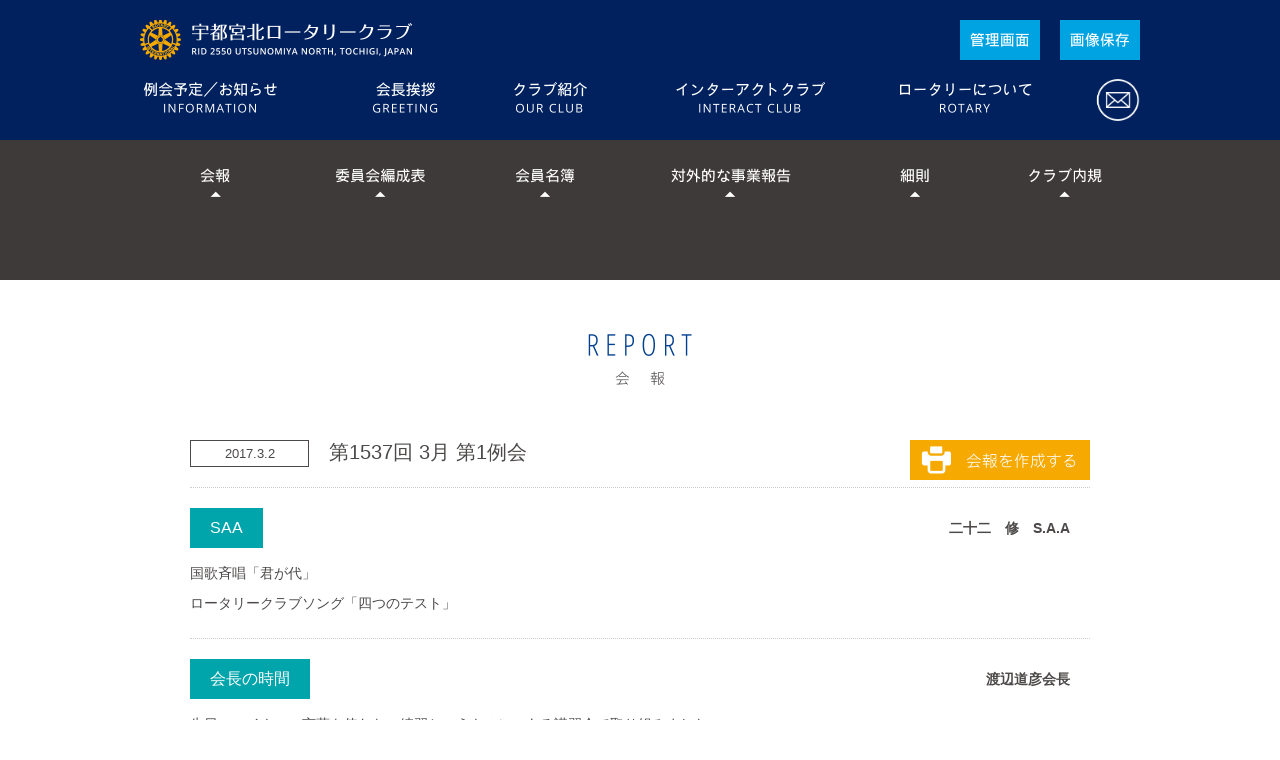

--- FILE ---
content_type: text/html; charset=UTF-8
request_url: https://rc-utsunomiyanorth.org/2514
body_size: 8599
content:
<!DOCTYPE html>  
<html lang="ja">  
<head>  
    <meta charset="utf-8">
     <meta name="keywords" content="宇都宮北,ロータリー,クラブ,rotary,utsunomiyanorth,社会奉仕,国際奉仕,青少年奉仕,職業奉仕,クラブ奉仕,ポリオ,撲滅,インターアクト,ライラ,RYRA,東日本復興支援,寺子屋,植林">  
    <meta name="description" content="宇都宮北ロータリークラブは国際ロータリー第2550地区のひとつで、1985年11月5日(昭和60年)に、宇都宮ロータリークラブをスポンサークラブとして発足しました。クラブ奉仕・職業奉仕・社会奉仕・国際奉仕・青少年奉仕の五大奉仕を軸に社会貢献を続けているクラブです。">
	<title>会報3月第1例会 | 国際ロータリー第2550地区 宇都宮北ロータリークラブ</title>
	<meta name="viewport" content="width=device-width; initial-scale=1.0">
	<link rel="stylesheet" href="https://rc-utsunomiyanorth.org/data/wp-content/themes/unrc_ver2/css/reset.css" type="text/css" media="all">
	<link rel="stylesheet" href="https://rc-utsunomiyanorth.org/data/wp-content/themes/unrc_ver2/css/bulletin.css" type="text/css" media="print">
	<link rel="shortcut icon" href="https://rc-utsunomiyanorth.org/data/wp-content/themes/unrc_ver2/images/favicon.ico">
	<link rel="apple-touch-icon" href="https://rc-utsunomiyanorth.org/data/wp-content/themes/unrc_ver2/images/apple-touch-icon.png">
	<!--media query-->
	<link rel="stylesheet" type="text/css" media="only screen and (min-width:769px)" href="https://rc-utsunomiyanorth.org/data/wp-content/themes/unrc_ver2/style.css?20240701">
	<link rel="stylesheet" type="text/css" media="only screen and (max-width:768px) and (min-width:481px)" href="https://rc-utsunomiyanorth.org/data/wp-content/themes/unrc_ver2/css/ipad.css?20240701">
	<link rel="stylesheet" type="text/css" media="only screen and (max-width:480px)" href="https://rc-utsunomiyanorth.org/data/wp-content/themes/unrc_ver2/css/iphone.css?20240701">
	
	<link href='https://fonts.googleapis.com/css?family=Cardo' rel='stylesheet' type='text/css'>
	<link href='https://fonts.googleapis.com/css?family=Cinzel' rel='stylesheet' type='text/css'>
	
	<script type="text/javascript" src="https://rc-utsunomiyanorth.org/data/wp-content/themes/unrc_ver2/js/jquery.js"></script>
	<script type="text/javascript" src="https://rc-utsunomiyanorth.org/data/wp-content/themes/unrc_ver2/js/jquery-easing1_3.js"></script>
	<script type="text/javascript" src="https://rc-utsunomiyanorth.org/data/wp-content/themes/unrc_ver2/js/skip.js"></script>
	<script type="text/javascript" src="https://rc-utsunomiyanorth.org/data/wp-content/themes/unrc_ver2/js/scrollTotop.js"></script>
	<script type="text/javascript" src="https://rc-utsunomiyanorth.org/data/wp-content/themes/unrc_ver2/js/fortouch.js"></script>
	<script>
	  $(document).ready(function(){
      $(".wrapper").fortouch({
      });
		});
	</script>
	
	
	<!-- Add print_dialog JS -->
	<script type="text/javascript" src="https://rc-utsunomiyanorth.org/data/wp-content/themes/unrc_ver2/js/print_dialog.js"></script>
	
	<!--remodal-->
	<link rel="stylesheet" href="https://rc-utsunomiyanorth.org/data/wp-content/themes/unrc_ver2/css/remodal.css">
	<link rel="stylesheet" href="https://rc-utsunomiyanorth.org/data/wp-content/themes/unrc_ver2/css/remodal-default-theme.css">
	<script src="https://rc-utsunomiyanorth.org/data/wp-content/themes/unrc_ver2/js/remodal.js"></script>
	
	<!--[if lt IE 9]>
	<script type="text/javascript" src="https://rc-utsunomiyanorth.org/data/wp-content/themes/unrc_ver2/js/html5shiv-printshiv.js"></script>
	<link rel="stylesheet" href="https://rc-utsunomiyanorth.org/data/wp-content/themes/unrc_ver2/css/style_ie8.css" type="text/css" media="all">
	<![endif]-->
<meta name='robots' content='max-image-preview:large' />
<link rel='dns-prefetch' href='//s.w.org' />
<link rel="alternate" type="application/rss+xml" title="国際ロータリー第2550地区 宇都宮北ロータリークラブ &raquo; 会報3月第1例会 のコメントのフィード" href="https://rc-utsunomiyanorth.org/2514/feed" />
		<script type="text/javascript">
			window._wpemojiSettings = {"baseUrl":"https:\/\/s.w.org\/images\/core\/emoji\/13.0.1\/72x72\/","ext":".png","svgUrl":"https:\/\/s.w.org\/images\/core\/emoji\/13.0.1\/svg\/","svgExt":".svg","source":{"concatemoji":"https:\/\/rc-utsunomiyanorth.org\/data\/wp-includes\/js\/wp-emoji-release.min.js?ver=5.7.2"}};
			!function(e,a,t){var n,r,o,i=a.createElement("canvas"),p=i.getContext&&i.getContext("2d");function s(e,t){var a=String.fromCharCode;p.clearRect(0,0,i.width,i.height),p.fillText(a.apply(this,e),0,0);e=i.toDataURL();return p.clearRect(0,0,i.width,i.height),p.fillText(a.apply(this,t),0,0),e===i.toDataURL()}function c(e){var t=a.createElement("script");t.src=e,t.defer=t.type="text/javascript",a.getElementsByTagName("head")[0].appendChild(t)}for(o=Array("flag","emoji"),t.supports={everything:!0,everythingExceptFlag:!0},r=0;r<o.length;r++)t.supports[o[r]]=function(e){if(!p||!p.fillText)return!1;switch(p.textBaseline="top",p.font="600 32px Arial",e){case"flag":return s([127987,65039,8205,9895,65039],[127987,65039,8203,9895,65039])?!1:!s([55356,56826,55356,56819],[55356,56826,8203,55356,56819])&&!s([55356,57332,56128,56423,56128,56418,56128,56421,56128,56430,56128,56423,56128,56447],[55356,57332,8203,56128,56423,8203,56128,56418,8203,56128,56421,8203,56128,56430,8203,56128,56423,8203,56128,56447]);case"emoji":return!s([55357,56424,8205,55356,57212],[55357,56424,8203,55356,57212])}return!1}(o[r]),t.supports.everything=t.supports.everything&&t.supports[o[r]],"flag"!==o[r]&&(t.supports.everythingExceptFlag=t.supports.everythingExceptFlag&&t.supports[o[r]]);t.supports.everythingExceptFlag=t.supports.everythingExceptFlag&&!t.supports.flag,t.DOMReady=!1,t.readyCallback=function(){t.DOMReady=!0},t.supports.everything||(n=function(){t.readyCallback()},a.addEventListener?(a.addEventListener("DOMContentLoaded",n,!1),e.addEventListener("load",n,!1)):(e.attachEvent("onload",n),a.attachEvent("onreadystatechange",function(){"complete"===a.readyState&&t.readyCallback()})),(n=t.source||{}).concatemoji?c(n.concatemoji):n.wpemoji&&n.twemoji&&(c(n.twemoji),c(n.wpemoji)))}(window,document,window._wpemojiSettings);
		</script>
		<style type="text/css">
img.wp-smiley,
img.emoji {
	display: inline !important;
	border: none !important;
	box-shadow: none !important;
	height: 1em !important;
	width: 1em !important;
	margin: 0 .07em !important;
	vertical-align: -0.1em !important;
	background: none !important;
	padding: 0 !important;
}
</style>
	<link rel="https://api.w.org/" href="https://rc-utsunomiyanorth.org/wp-json/" /><link rel="alternate" type="application/json" href="https://rc-utsunomiyanorth.org/wp-json/wp/v2/posts/2514" /><link rel="EditURI" type="application/rsd+xml" title="RSD" href="https://rc-utsunomiyanorth.org/data/xmlrpc.php?rsd" />
<link rel="wlwmanifest" type="application/wlwmanifest+xml" href="https://rc-utsunomiyanorth.org/data/wp-includes/wlwmanifest.xml" /> 
<meta name="generator" content="WordPress 5.7.2" />
<link rel="canonical" href="https://rc-utsunomiyanorth.org/2514" />
<link rel='shortlink' href='https://rc-utsunomiyanorth.org/?p=2514' />
<link rel="alternate" type="application/json+oembed" href="https://rc-utsunomiyanorth.org/wp-json/oembed/1.0/embed?url=https%3A%2F%2Frc-utsunomiyanorth.org%2F2514" />
<link rel="alternate" type="text/xml+oembed" href="https://rc-utsunomiyanorth.org/wp-json/oembed/1.0/embed?url=https%3A%2F%2Frc-utsunomiyanorth.org%2F2514&#038;format=xml" />
<script type="text/javascript">
var _gaq = _gaq || [];
_gaq.push(['_setAccount', 'UA-66094265-1']);
_gaq.push(['_trackPageview']);
(function() {
var ga = document.createElement('script'); ga.type = 'text/javascript'; ga.async = true;
ga.src = ('https:' == document.location.protocol ? 'https://ssl' : 'http://www') + '.google-analytics.com/ga.js';
var s = document.getElementsByTagName('script')[0]; s.parentNode.insertBefore(ga, s);
})();
</script>
<style type="text/css">.recentcomments a{display:inline !important;padding:0 !important;margin:0 !important;}</style><!-- Global site tag (gtag.js) - Google Analytics -->
<script async src="https://www.googletagmanager.com/gtag/js?id=G-6RS5P2KEL5"></script>
<script>
  window.dataLayer = window.dataLayer || [];
  function gtag(){dataLayer.push(arguments);}
  gtag('js', new Date());

  gtag('config', 'G-6RS5P2KEL5');
</script>
</head>
<body id="pagetop" class="wrapper">
	<div>
		<header id="sub_header">
			<div id="sub_header_logo" class="clearfix">
				<div class="sub_header_left clearfix">
					<h1><a href="https://rc-utsunomiyanorth.org">国際ロータリー第2550地区 宇都宮北ロータリークラブ RI 2550 UTSUNOMIYA NORTH, TOCHIGI, JAPAN</a></h1>
					
				</div>
				<div class="sub_header_right clearfix">
					<p id="library_btn"><a href="https://rc-utsunomiyanorth.org/library/wp-login.php">画像保存</a></p>
					<p id="admin_btn"><a href="https://rc-utsunomiyanorth.org/data/wp-login.php">会報作成</a></p>
					<p id="iphone_menu_btn"><img src="https://rc-utsunomiyanorth.org/data/wp-content/themes/unrc_ver2/images/menu_btn_top.png" width="60" alt="オープン"></p>
					<p id="iphone_menu_btn_close"><img src="https://rc-utsunomiyanorth.org/data/wp-content/themes/unrc_ver2/images/menu_close.png" width="60" alt="クローズ"></p>
				</div>
			</div>
			<nav id="sub_header_menu" class="clearfix">
				<ul>
					<li id="nav_01">
						<a href="https://rc-utsunomiyanorth.org/category/info">宇都宮北ロータリークラブの例会予定／お知らせ</a>
					</li>
					<li id="nav_02">
						<a href="https://rc-utsunomiyanorth.org/greeting">宇都宮北ロータリークラブの会長挨拶</a>
					</li>
					<li id="nav_03">
						<a class="for_pc" href="#">宇都宮北ロータリークラブのクラブ紹介</a>
						<a class="for_iphone" href="#modal_club"><img src="https://rc-utsunomiyanorth.org/data/wp-content/themes/unrc_ver2/images/nav_03.png" width="75" height="80" alt="クラブ紹介"></a>
						<ul class="for_pc">
							<li><a href="https://rc-utsunomiyanorth.org/project">５つの奉仕</a></li>
							<li><a href="https://rc-utsunomiyanorth.org/history">クラブ略歴</a></li>
							<li><a href="https://rc-utsunomiyanorth.org/data/wp-content/themes/unrc_ver2/pdf/awards/awards-2003-04.pdf" target="_blank" class="nav_line">[ 意義ある業績賞 受賞歴 ]<br />2003-04年度</a></li>
							<li><a href="https://rc-utsunomiyanorth.org/data/wp-content/themes/unrc_ver2/pdf/awards/awards-2005-06.pdf" target="_blank">2005-06年度</a></li>
							<li><a href="https://rc-utsunomiyanorth.org/auth">認証状/クラブバナー</a></li>
							<li><a href="https://rc-utsunomiyanorth.org/download">書式ダウンロード</a></li>
						</ul>
						<ul class="remodal for_iphone" data-remodal-id="modal_club" role="dialog" aria-labelledby="modal1Title" aria-describedby="modal1Desc">
							<li><a href="https://rc-utsunomiyanorth.org/project">５つの奉仕</a></li>
							<li><a href="https://rc-utsunomiyanorth.org/history">クラブ略歴</a></li>
							<li class="nav_line"><a href="https://rc-utsunomiyanorth.org/data/wp-content/themes/unrc_ver2/pdf/awards/awards-2003-04.pdf" target="_blank">[ 意義ある業績賞 受賞歴 ]<br />2003-04年度</a></li>
							<li><a href="https://rc-utsunomiyanorth.org/data/wp-content/themes/unrc_ver2/pdf/awards/awards-2005-06.pdf" target="_blank">2005-06年度</a></li>
							<li><a href="https://rc-utsunomiyanorth.org/auth">認証状/クラブバナー</a></li>
							<li><a href="https://rc-utsunomiyanorth.org/download">書式ダウンロード</a></li>
						</ul>
					</li>
					<li id="nav_04">
						<a href="https://rc-utsunomiyanorth.org/category/interact">宇都宮北ロータリークラブのインターアクトクラブ</a>
					</li>
					<li id="nav_05">
						<a class="for_pc"  href="#">ロータリーについて</a>
						<a class="for_iphone"  href="#modal_rotary"><img src="https://rc-utsunomiyanorth.org/data/wp-content/themes/unrc_ver2/images/nav_05.png" width="150" height="80" alt="ロータリーについて"></a>
						<ul class="for_pc">
							<li><a href="https://rc-utsunomiyanorth.org/rotary">ロータリーとは</a></li>
							<li><a href="https://rc-utsunomiyanorth.org/code">ロータリーの行動規範</a></li>
							<li><a href="https://rc-utsunomiyanorth.org/object">ロータリーの目的</a></li>
							<li><a href="https://rc-utsunomiyanorth.org/declaration">ロータリー宣言</a></li>
							<li><a href="https://rc-utsunomiyanorth.org/guidelines">ロータリーの活動指針</a></li>
						</ul>
						<ul class="remodal for_iphone" data-remodal-id="modal_rotary" role="dialog" aria-labelledby="modal1Title" aria-describedby="modal1Desc">
							<li><a href="https://rc-utsunomiyanorth.org/rotary">ロータリーとは</a></li>
							<li><a href="https://rc-utsunomiyanorth.org/code">ロータリーの行動規範</a></li>
							<li><a href="https://rc-utsunomiyanorth.org/object">ロータリーの目的</a></li>
							<li><a href="https://rc-utsunomiyanorth.org/declaration">ロータリー宣言</a></li>
							<li><a href="https://rc-utsunomiyanorth.org/guidelines">ロータリーの活動指針</a></li>
						</ul>
					</li>
					<li id="nav_06">
						<a href="https://cs360.xbit.jp/~w260361/data/inquiry/entry.php">お問合せ</a>
					</li>
				</ul>
			</nav>
		</header>
	</div>
	<nav id="member_nav">
		<ul>
			<li id="member_nav_01"><a href="https://rc-utsunomiyanorth.org/category/report">会報</a></li>
			<li id="member_nav_02"><a href="https://rc-utsunomiyanorth.org/organization">委員会編成表</a></li>
			<li id="member_nav_03"><a href="https://rc-utsunomiyanorth.org/member">会員名簿</a></li>
			<li id="member_nav_04"><a href="https://rc-utsunomiyanorth.org/foreign">対外的な事業報告</a></li>
			<li id="member_nav_05"><a href="https://rc-utsunomiyanorth.org/detail">細則</a></li>
			<li id="member_nav_06"><a href="https://rc-utsunomiyanorth.org/bylaw">クラブ内規</a></li>
		</ul>
	</nav>	<div class="wrapper sub_contents_m">
		<div class="bulletin"><img src="https://rc-utsunomiyanorth.org/data/wp-content/themes/unrc_ver2/images/bulletin_header.jpg" width="100%"></div>
		<section id="report_single">
			 
			<h1><a href="https://rc-utsunomiyanorth.org/category/report">例会報告</a></h1>
			<h2 class="clearfix"><span>2017.3.2</span>第1537回 3月 第1例会<a class="print"><img src="https://rc-utsunomiyanorth.org/data/wp-content/themes/unrc/images/print.png" width="180" alt="印刷"></a></h2>
			<!--SAA-->
			<article class="clearfix">
				<header class="clearfix">
					<h3>SAA</h3><h4>二十二　修　S.A.A</h4>
				</header>
				<p>国歌斉唱「君が代」<br />
ロータリークラブソング「四つのテスト」</p>
			</article>
						
			<!--会長の時間-->
			<article class="clearfix">
				<header class="clearfix">
					<h3>会長の時間</h3><h4>渡辺道彦会長</h4>
				</header>
				<p><img src="" width="300">先日、マイナスの言葉を使わない練習というものに、ある講習会で取り組みました。 <br />
私は普段は前向き思考でいると思っていたのですが、グループワークを積み重ねるうちにいつの間にかネガティブワードを多用している事を講師に指摘され、自分でもびっくりでした。 <br />
私が使用していたネガティブワードは、「でも、だって」という言葉だったのですが、よくよく考えてみると、この次に出てくる言葉は必ず否定の表現になるものだなと感じました。普段の会話でも無意識に使ってしまっているのだと思いますが、相手の受け取り方によっては否定されて気分を害してしまうこともあるのではとその時に思ったのです。 <br />
また。別の多用しやすいネガティブワードは、「～しかない」という言葉です。1000円しかない、これしかない、という言葉だと、仕方ないなどのあきらめモードになってしまいますので、言葉を少し変換して、「～ほどもある」という言葉にするだけで心がちょっと軽くなった気持ちになりますね、と講師から説明がありました。 <br />
皆さんもこの例以外のネガティブワードを無意識に使ってしまって、自分を雁字搦めにしてしまうことはないでしょうか。<br />
ちょっとした言葉に変換するだけでこれほどにもポジティブになるのか、と本当に目からうろこでした。 <br />
ポジティブな言葉を使えば自然と自分自身もポジティブになっていくそうです。皆さんも是非意識してポジティブワードを使っていきましょう。 <br />
<br />
</p>
			</article>
						
			<!--ニコニコBOX-->
			<article class="clearfix">
				<header class="clearfix">
					<h3>ニコニコBOX</h3><h4>仲田陽介委員長</h4>
				</header>
				<p>§芳賀清多様（宇都宮陽南RC）<br />
　本日は10クラブゴルフのキャラバンで来ました。よろしくお願い致します。<br />
§石橋正行様(宇都宮陽南RC)<br />
　本日は10ロータリークラブのキャラバンで出席させていただきます。どうぞよろしくお願い致します。<br />
§佐伯秀利会員<br />
　3月30日結婚記念日です。本当に大切な記念日ですね。<br />
§岩原臣男会員<br />
　遅くなりまして申し訳ありません。妻誕生祝いの花、ありがとうございました。年齢の話はできません。<br />
§佐藤　晃会員<br />
　妻誕生祝いの花、大変喜んでおりました。ありがとうございました。<br />
§徳原龍樹会員<br />
　誕生祝いをいただきありがとうございます。先に失礼申し上げます。</p>
			</article>
						
			<!--活性化-->
			<article class="clearfix">
				<header class="clearfix">
					<h3>活性化</h3><h4></h4>
				</header>
				<p></p>
			</article>
						
			<!--幹事報告-->
			<article class="clearfix">
				<header class="clearfix">
					<h3>幹事報告</h3><h4>小沼正則　幹事</h4>
				</header>
				<p><img src="" width="300">§3月のロータリーレート　1ドル＝116円<br />
§市内10クラブ親睦ゴルフ大会の出欠をFAX致します。<br />
§次週、3月9日(木)は夜間例会18：30より開催致します。<br />
§本日例会終了後、理事会を開催致します。</p>
			</article>
						
			
			<!--記事1-->
						<article class="clearfix">
				<header class="clearfix">
					<h3>第3グループA・B　市内10クラブ親睦ゴルフ大会　キャラバン</h3><h4>石橋正行様　芳賀清多様　ホストクラブ　宇都宮陽南ロータリークラブ</h4>
				</header>
				<p><img src="" width="300">5月5日(金祝)市内10クラブ親睦ゴルフ大会が宇都宮カントリークラブに於いて開催されます。<br />
参加締切：3月29日<br />
皆様のご参加をお待ちしております。</p>
			</article>
									
			<!--記事2-->
						<article class="clearfix">
				<header class="clearfix">
					<h3>青少年奉仕委員会</h3><h4>大音正信委員長</h4>
				</header>
				<p>§　1年交換留学生キアラさんと鎌倉訪問を企画しております。皆様のご参加をよろしくお願い致します。</p>
			</article>
									
			<!--記事3-->
						<article class="clearfix">
				<header class="clearfix">
					<h3>3月のお祝い事</h3><h4>田村　晃　委員</h4>
				</header>
				<p><img src="" width="300">本人誕生<br />
1日礒　賢次会員　6日徳原龍樹会員　7日松島邦夫会員　24日清本龍司会員<br />
奥様誕生<br />
19日平山金光会員　21日唐木成仁会員　31日林田鐵弥会員<br />
結婚記念日<br />
2日新妻健一会員　3日唐木成仁　5日鳥取　博会員　29日五味渕昭夫会員　<br />
30日大音正信会員・二十二　修会員・佐伯秀利会員</p>
			</article>
									
			<!--記事4-->
						<article class="clearfix">
				<header class="clearfix">
					<h3>招待卓話</h3><h4>冨沢三輪子様　ホスピタリティマイスター協会</h4>
				</header>
				<p><img src="" width="300">「今日からできる、接待マナー三つのポイント」と題し、トレーニングが行われました。</p>
			</article>
									
			<!--記事5-->
									
			<!--記事6-->
									
			<!--記事7-->
									
			<!--記事8-->
									
			<!--記事9-->
									
			<!--記事10-->
									
			<!--記事11-->
									
			<!--記事12-->
									<article class="clearfix">
				<header class="clearfix">
					<h3>出席報告</h3>
				</header>
				<table class="absent_table_01">
					<tr>
						<th>会員数</th>
						<th>出席数</th>
						<th>欠席数</th>
<!--
						<th>出席率</th>
-->
					</tr>
					<tr>
						<td>39名</td>
						<td>29名</td>
						<td>21名</td>
<!--
						<td>58.00%</td>
-->
					</tr>
				</table>
<!--
				<table class="absent_table_02">
					<tr>
						<th>前々回MU</th>
						<th>前々回訂正</th>
						<th>前々回訂正率</th>
					</tr>
					<tr>
						<td>0名</td>
						<td>0名</td>
						<td>56.00％</td>
					</tr>
				</table>
-->
								<table class="absent_table_01">
					<tr>
						<th colspan="4">ビジター</th>
					</tr>
					<tr>
						<td colspan="4">2名　石橋正行様(宇都宮陽南RC）　芳賀清多様(宇都宮陽南RC）</td>
					</tr>
				</table>
							</article>
						<div class="report_footer">
				<h2>◆欠席の報告は例会当日の午前9時までにお願いします。</h2>
				<p>例会場：ベルヴィ宇都宮<br>
				例会日：毎週木曜日 12:30〜13:30<br>
				事務局：〒321-0945 宇都宮市宿郷5-21-15　TEL.028-633-1165　FAX.028-633-2186</p>
				<p id="report_footer_copyright">RID2550 Tochigi Weekly Bulletin of Rotacy Club</p>
			</div>
			<div class="prevnext clearfix">
				<p class="prev"><a href="https://rc-utsunomiyanorth.org/2509" rel="prev"><img src="https://rc-utsunomiyanorth.org/data/wp-content/themes/unrc/images/prev.png" width="80" alt="前へ"></a></p>
				<p class="next"><a href="https://rc-utsunomiyanorth.org/2539" rel="next"><img src="https://rc-utsunomiyanorth.org/data/wp-content/themes/unrc/images/next.png" width="80" alt="次へ"></a></p>
			</div>
		</section>
				<footer>
			<nav id="rotary_site">
				<ul class="clearfix">
					<li><a href="https://www.rotary.org" rel="nofollow" target="_blank"><img src="https://rc-utsunomiyanorth.org/data/wp-content/themes/unrc_ver2/images/bnr_01.png" width="100%" alt="国際ロータリーオフィシャルサイト"></a></li>
					<li><a href="http://www.rotary.or.jp" rel="nofollow" target="_blank"><img src="https://rc-utsunomiyanorth.org/data/wp-content/themes/unrc_ver2/images/bnr_02_re.png?20230713" width="100%" alt="ロータリーの友"></a></li>
					<li><a href="http://www.rid2550.com" rel="nofollow" target="_blank"><img src="https://rc-utsunomiyanorth.org/data/wp-content/themes/unrc_ver2/images/bnr_03.png" width="100%" alt="国際ロータリー2550地区オフィシャルサイト"></a></li>
					<li><a href="https://www.rotary-bunko.gr.jp/" rel="nofollow" target="_blank"><img src="https://rc-utsunomiyanorth.org/data/wp-content/themes/unrc_ver2/images/bnr_99_re.png" width="100%" alt="ロータリー文庫 オフィシャルサイト"></a></li>
				</ul>
			</nav>
			<nav id="member_site">
				<h1>会員企業ホームページ</h1>
				<ul class="clearfix">
				<li><img src="https://rc-utsunomiyanorth.org/data/wp-content/themes/unrc_ver2/images/bnr_re_01.png" width="100%" alt="(有)アーバンエルシー"></li>
				<li><a href="https://j-alpha.com/" target="_blank"><img src="https://rc-utsunomiyanorth.org/data/wp-content/themes/unrc_ver2/images/bnr_re_47.png" width="100%" alt="アルファクラブ(株)"></a></li>
				<li><a href="https://iino-kaikei.tkcnf.com/" target="_blank"><img src="https://rc-utsunomiyanorth.org/data/wp-content/themes/unrc_ver2/images/bnr_re_50.png" width="100%" alt="飯野会計事務所"></a></li>
				<li><img src="https://rc-utsunomiyanorth.org/data/wp-content/themes/unrc_ver2/images/bnr_re_59.png" width="100%" alt="一匠"></li>
				<li><a href="http://www.k-inomata.com/" target="_blank"><img src="https://rc-utsunomiyanorth.org/data/wp-content/themes/unrc_ver2/images/bnr_re_03.png" width="100%" alt="(株)イノマタ"></a></li>
				<li><img src="https://rc-utsunomiyanorth.org/data/wp-content/themes/unrc_ver2/images/bnr_re_57.png" width="100%" alt="(有)印南自動車宇都宮"></li>
				<li><a href="http://www.u-kousan.com/" target="_blank"><img src="https://rc-utsunomiyanorth.org/data/wp-content/themes/unrc_ver2/images/bnr_re_04.png" width="100%" alt="宇都宮興産(株)"></a></li>
				<li><a href="https://ucc.or.jp/" target="_blank"><img src="https://rc-utsunomiyanorth.org/data/wp-content/themes/unrc_ver2/images/bnr_re_55.png" width="100%" alt="医療法人DIC 宇都宮セントラルクリニック"></a></li>
				<li><a href="http://www.bunsei-gh.ed.jp/" target="_blank"><img src="https://rc-utsunomiyanorth.org/data/wp-content/themes/unrc_ver2/images/bnr_re_05.png" width="100%" alt="宇都宮文星女子高等学校"></a></li>
				<li><img src="https://rc-utsunomiyanorth.org/data/wp-content/themes/unrc_ver2/images/bnr_re_56.png" width="100%" alt="F・H・I共同組合"></li>
				<li><a href="http://u-suidouyasan.net/" target="_blank"><img src="https://rc-utsunomiyanorth.org/data/wp-content/themes/unrc_ver2/images/bnr_47.png" width="100%" alt="(株)エムプロダクト"></a></li>
				<li><a href="http://www.eff566.com" target="_blank"><img src="https://rc-utsunomiyanorth.org/data/wp-content/themes/unrc_ver2/images/bnr_re_07.png" width="100%" alt="(有)オートサービスエフ"></a></li>
				<li><a href="http://www.ohyama-syokuniku.com" target="_blank"><img src="https://rc-utsunomiyanorth.org/data/wp-content/themes/unrc_ver2/images/bnr_re_09.png" width="100%" alt="大山食肉(株)"></a></li>
				<li><a href="https://www.kizuna-asset.com/" target="_blank"><img src="https://rc-utsunomiyanorth.org/data/wp-content/themes/unrc_ver2/images/bnr_re_11.png" width="100%" alt="絆アセットマネジメント(株)"></a></li>
				<li><a href="http://www.ks-cop.com/" target="_blank"><img src="https://rc-utsunomiyanorth.org/data/wp-content/themes/unrc_ver2/images/bnr_re_12.png" width="100%" alt="(有)ケーズコーポレーション"></a></li>
				<li><img src="https://rc-utsunomiyanorth.org/data/wp-content/themes/unrc_ver2/images/bnr_re_16.png" width="100%" alt="小林産婦人科"></li>
				<li><a href="https://sagara-law-office.jp/" target="_blank"><img src="https://rc-utsunomiyanorth.org/data/wp-content/themes/unrc_ver2/images/bnr_re_61.png" width="100%" alt="相良法律事務所"></a></li>
				<li><img src="https://rc-utsunomiyanorth.org/data/wp-content/themes/unrc_ver2/images/bnr_re_58.png" width="100%" alt="佐藤農園"></li>
				<li><a href="https://www.suncrel.co.jp/" target="_blank"><img src="https://rc-utsunomiyanorth.org/data/wp-content/themes/unrc_ver2/images/bnr_re_18_re.png" width="100%" alt="サンクレール(株)"></a></li>
				<li><a href="http://www.sansui-p.com/" target="_blank"><img src="https://rc-utsunomiyanorth.org/data/wp-content/themes/unrc_ver2/images/bnr_re_19.png" width="100%" alt="三水プラント(株)"></a></li>
				<li><img src="https://rc-utsunomiyanorth.org/data/wp-content/themes/unrc_ver2/images/bnr_re_20.png" width="100%" alt="白井塗装(有)"></li>
				<li><a href="https://suzusan-industry.co.jp/" target="_blank"><img src="https://rc-utsunomiyanorth.org/data/wp-content/themes/unrc_ver2/images/bnr_re_51.png" width="100%" alt="鈴木産業"></a></li>
				<li><a href="http://www.sdu.co.jp/index.shtml" target="_blank"><img src="https://rc-utsunomiyanorth.org/data/wp-content/themes/unrc_ver2/images/bnr_re_21.png" width="100%" alt="鈴木皮フ泌尿科クリニック"></a></li>
				<li><img src="https://rc-utsunomiyanorth.org/data/wp-content/themes/unrc_ver2/images/bnr_re_22.png" width="100%" alt="(有)スペースエモーション"></li>
				<li><img src="https://rc-utsunomiyanorth.org/data/wp-content/themes/unrc_ver2/images/bnr_re_24.png" width="100%" alt="関根公認会計士事務所"></li>
				<li><a href="http://www.taikankensetu.co.jp/" target="_blank"><img src="https://rc-utsunomiyanorth.org/data/wp-content/themes/unrc_ver2/images/bnr_re_60.png" width="100%" alt="大幹建設(株)"></a></li>
				<li><a href="https://www.daisan-print.co.jp" target="_blank"><img src="https://rc-utsunomiyanorth.org/data/wp-content/themes/unrc_ver2/images/bnr_re_26.png" width="100%" alt="(株)ダイサン"></a></li>
				<li><a href="https://ryokutien.com/" target="_blank"><img src="https://rc-utsunomiyanorth.org/data/wp-content/themes/unrc_ver2/images/bnr_re_27.png" width="100%" alt="(株)田村緑知苑"></a></li>
				<li><a href="http://www.tsukasa-kogyo.co.jp/" target="_blank"><img src="https://rc-utsunomiyanorth.org/data/wp-content/themes/unrc_ver2/images/bnr_re_48.png" width="100%" alt="(株)司工業"></a></li>
				<li><a href="https://www.tmn-agent.com/TAS/" target="_blank"><img src="https://rc-utsunomiyanorth.org/data/wp-content/themes/unrc_ver2/images/bnr_re_29.png" width="100%" alt="(有)トーカイ安心サービス"></a></li>
				<li><a href="http://www.ryoko-kaihatsu.com/" target="_blank"><img src="https://rc-utsunomiyanorth.org/data/wp-content/themes/unrc_ver2/images/bnr_re_31.png" width="100%" alt="(株)トチギ旅行開発"></a></li>
				<li><img src="https://rc-utsunomiyanorth.org/data/wp-content/themes/unrc_ver2/images/bnr_re_49.png" width="100%" alt="(株)永島写真事務所"></li>
				<li><a href="https://www.nakada.tv/" target="_blank"><img src="https://rc-utsunomiyanorth.org/data/wp-content/themes/unrc_ver2/images/bnr_re_32.png" width="100%" alt="仲田総業(株)"></a></li>
				<li><img src="https://rc-utsunomiyanorth.org/data/wp-content/themes/unrc_ver2/images/bnr_re_33.png" width="100%" alt="(株)中村建築設計監理事務所"></li>
				<li><a href="http://www.nakayamaunsou.co.jp/" target="_blank"><img src="https://rc-utsunomiyanorth.org/data/wp-content/themes/unrc_ver2/images/bnr_re_52.png" width="100%" alt="(有)中山運送"></a></li>
				<li><img src="https://rc-utsunomiyanorth.org/data/wp-content/themes/unrc_ver2/images/bnr_re_36.png" width="100%" alt="(有)野沢タクシー"></li>
				<li><a href="https://www.fukushima-ganka.jp/" target="_blank"><img src="https://rc-utsunomiyanorth.org/data/wp-content/themes/unrc_ver2/images/bnr_re_39.png" width="100%" alt="福島眼科"></a></li>
				<li><a href="https://www.fukumiyakensetsu.com/" target="_blank"><img src="https://rc-utsunomiyanorth.org/data/wp-content/themes/unrc_ver2/images/bnr_re_53.png" width="100%" alt="福宮建設(株)"></a></li>
				<li><a href="https://www.bst-tochigi.co.jp/" target="_blank"><img src="https://rc-utsunomiyanorth.org/data/wp-content/themes/unrc_ver2/images/bnr_re_54.png?20240323" width="100%" alt="ブリヂストンタイヤ栃木販売(株)"></a></li>
				<li><img src="https://rc-utsunomiyanorth.org/data/wp-content/themes/unrc_ver2/images/bnr_re_62.png" width="100%" alt="(有)茂呂自動車"></li>
				<li><a href="https://www.yatabesekizai.com/" target="_blank"><img src="https://rc-utsunomiyanorth.org/data/wp-content/themes/unrc_ver2/images/bnr_re_41.png" width="100%" alt="谷田部石材販売(株)"></a></li>
				<li><a href="http://www.yamagatabank.co.jp/" target="_blank"><img src="https://rc-utsunomiyanorth.org/data/wp-content/themes/unrc_ver2/images/bnr_re_42.png" width="100%" alt="(株)山形銀行"></a></li>
				<li><img src="https://rc-utsunomiyanorth.org/data/wp-content/themes/unrc_ver2/images/bnr_re_43.png" width="100%" alt="ヤマト綜合法律事務所"></li>
				<li><a href="https://www.sr-wise.jp/" target="_blank"><img src="https://rc-utsunomiyanorth.org/data/wp-content/themes/unrc_ver2/images/bnr_re_08_re.png" width="100%" alt="ワイズコンサルタント"></a></li>
				</ul>
			</nav>
			<a id="totop" href="#pagetop"><img src="https://rc-utsunomiyanorth.org/data/wp-content/themes/unrc_ver2/images/totop.png" width="80" height="80" alt="ページ先頭へ"></a>
			<div>
				<div class="clearfix">
					<ul>
						<li><a href="https://rc-utsunomiyanorth.org/privacy">プライバシーポリシー</a></li>
						<li><a href="https://cs360.xbit.jp/~w260361/data/inquiry/entry.php">お問合せ</a></li>
					</ul>
					<p>&copy;2025 Rotary Club of Utsunomiya north</p>
				</div>
			</div>
		</footer>
	</div>
<script type='text/javascript' src='https://rc-utsunomiyanorth.org/data/wp-includes/js/wp-embed.min.js?ver=5.7.2' id='wp-embed-js'></script>
</body>
</html>

--- FILE ---
content_type: text/css
request_url: https://rc-utsunomiyanorth.org/data/wp-content/themes/unrc_ver2/css/reset.css
body_size: 539
content:
@charset "utf-8";
/* CSS Document */
body {
	margin: 0;
	padding: 0;
}

div,dl,dt,dd,ul,ol,li,h1,h2,h3,h4,h5,h6,pre,code,form,fieldset,p,blockquote,th,td,a {
	margin: 0;
	padding: 0;
}

addr,strong,em,span,address,ins {
	margin: 0;
	padding: 0;
	text-align: left;
}

input,button,textarea,select {
	font-family: "ＭＳ ゴシック", "MS Gothic", "Osaka－等幅", Osaka-mono, monospace;
	font-size: 12px;
}

dl,ul {
	list-style: none;
}

a img {
	border: none;
}

table {
	border-collapse: collapse;	
}

th,td {
	border-collapse: collapse;	
}

hr {
	display: none;	
}

a {
	text-decoration: none;	
}

a:link,a:hover,a:active,a:visited {
	color:#4C4948;
	text-decoration: none;
}

a:hover {
	text-decoration:underline;
}

.clearfix:after {
	visibility: hidden;
	display: block;
	font-size: 0;
	content: " ";
	clear: both;
	height: 0;
	}

S* html .clearfix             { zoom: 1; } /* IE6 */
*:first-child+html .clearfix { zoom: 1; } /* IE7 */

--- FILE ---
content_type: text/css
request_url: https://rc-utsunomiyanorth.org/data/wp-content/themes/unrc_ver2/style.css?20240701
body_size: 6074
content:
/*

	Theme Name: UNRC cer.2

	Theme URI:　

	Description:宇都宮北ロータリークラブのサイト

	Author:テーマの作成者

	Author URI:テーマ制作者のサイト

	Version:unrc_ver_02

	*/
@charset "UTF-8";
/* CSS Document */

/*------------------*/
/*common*/
/*------------------*/
html {
	width:100%;
    height:100%;
}
	
body {
	width:100%;
	height:100%;
	margin:0;
	padding:0;
	background-color:#FFFFFF;
	color:#4C4948;
	font-family: 'open sans',"メイリオ", Meiryo, Osaka,"ヒラギノ角ゴ Pro W3", "Hiragino Kaku Gothic Pro", "ＭＳ Ｐゴシック", "MS PGothic", sans-serif;
	-webkit-font-smoothing: antialiased;
    line-height:30px;
	font-size:14px;
}

p#member_btn>a {
	display:block;
	width:140px;
	height:40px;
	text-indent:-9999px;
	overflow:hidden;
	background:url(images/member_btn.png) #F6A900 no-repeat top center;
	background-size:140px;
	margin-top:20px;
	float:right;
}

p#member_btn>a:hover {
	opacity:0.8;
}

div#for_member_btn {
	width:100%;
	position:absolute;
	bottom:30px;
	z-index:2000;
}

p#member_btn2 {
	width:90%;
	max-width:1000px;
	margin:0 auto;
}

p#member_btn2>a {
	display:block;
	width:140px;
	height:40px;
	text-indent:-9999px;
	overflow:hidden;
	background:url(images/member_btn.png) #F6A900 no-repeat top center;
	background-size:140px;
	float:right;
}

p#member_btn2>a:hover {
	opacity:0.8;
}

p#admin_btn>a {
	display:block;
	width:80px;
	height:40px;
	text-indent:-9999px;
	overflow:hidden;
	background:url(images/admin_btn.png) #00A3E1 no-repeat top center;
	background-size:80px;
	margin-top:20px;
	margin-left:20px;
	float:right;
}

p#admin_btn>a:hover {
	opacity:0.8;
}

p#library_btn>a {
	display:block;
	width:80px;
	height:40px;
	text-indent:-9999px;
	overflow:hidden;
	background:url(images/library_btn.png) #00A3E1 no-repeat top center;
	background-size:80px;
	margin-top:20px;
	margin-left:20px;
	float:right;
}

p#library_btn>a:hover {
	opacity:0.8;
}

/*header nav*/
body>div>header>nav {
	width:90%;
	max-width:1000px;
	font-size:14px;
	margin:0 auto;
}

body>div>header>nav>ul{
   width:100%;
}

body>div>header>nav>ul>li{
	display:block;
	float:left;
}

body>div>header>nav>ul>li:hover{
	display:block;
	float:left;
	-webkit-transition: all 0.3s ease;
    -moz-transition: all 0.3s ease;
    -o-transition: all 0.3s ease;
    transition: all  0.3s ease;
}

body>div>header>nav>ul>li>a {
	display:block;
	height:80px;
	text-indent:-9999px;
	overflow:hidden;
}

body>div>header>nav>ul>li>ul {
	width:100%;
	background-color:#00215E;
}

body>div>header>nav>ul>li>ul>li>a {
	display:block;
	width:100%;
	height:40px;
	padding-top:10px;
	text-align:center;
	font-size:13px;
}

body>div>header>nav>ul>li>ul>li>a.nav_line {
	display:block;
	width:100%;
	height:60px;
	padding-top:10px;
	text-align:center;
	font-size:13px;
}

body>div>header>nav>ul>li>ul>li>a:link,body>div>header>nav>ul>li>ul>li>a:hover,body>div>header>nav>ul>li>ul>li>a:active,body>div>header>nav>ul>li>ul>li>a:visited {
	color:#ffffff;
	text-decoration:none;
}

body>div>header>nav>ul>li>ul>li:hover {
	background-color:#00A3E1;
}
	
#nav_01 {
	width:21%;
	height:80px;
	overflow:hidden;
	background:url(images/nav_01.png) no-repeat top left;
	background-size:140px;
}

#nav_01:hover {
	background:url(images/nav_01_h.png) no-repeat top left;
	background-size:140px;
}

#nav_02 {
	width:11%;
	height:80px;
	overflow:hidden;
	background:url(images/nav_02.png) no-repeat top center;
	background-size:74px;
}

#nav_02:hover {
	background:url(images/nav_02_h.png) no-repeat top center;
	background-size:74px;
}

#nav_03 {
	width:18%;
	height:80px;
	overflow:hidden;
	background:url(images/nav_03.png) no-repeat top center;
	background-size:75px;
}

/*
#nav_03:hover {
	height:280px;
	background:url(images/nav_03_h.png) no-repeat top center;
	background-size:75px;
}
*/
#nav_03:hover {
	height:410px;
	background:url(images/nav_03_h.png) no-repeat top center;
	background-size:75px;
}

#nav_04 {
	width:22%;
	height:80px;
	background:url(images/nav_04.png) no-repeat top center;
	background-size:150px;
}

#nav_04:hover {
	background:url(images/nav_04_h.png) no-repeat top center;
	background-size:150px;
}

#nav_05 {
	width:21%;
	height:80px;
	overflow:hidden;
	background:url(images/nav_05.png) no-repeat top center;
	background-size:150px;
}

#nav_05:hover {
	height:330px;
	background:url(images/nav_05_h.png) no-repeat top center;
	background-size:150px;
}

#nav_06 {
	width:7%;
	height:80px;
	overflow:hidden;
	background:url(images/nav_06.png) no-repeat top right -18px;
	background-size:80px;
}

#nav_06:hover {
	background:url(images/nav_06_h.png) no-repeat top right -18px;
	background-size:80px;
}

/*for pc ipad*/
.for_pc {
}

/*for iphone*/
#iphone_menu_btn {
	display:none;
}

#iphone_menu_btn_close {
	display:none;
}

.for_iphone {
	display:none;
}

/*footer*/
footer {
	width:100%;
	border-top:1px #cccccc solid;
}

nav#rotary_site {
	width:100%;
	max-width:1000px;
	margin:50px auto;
	overflow:hidden;
}

nav#rotary_site>ul {
	width:100%;
}

nav#rotary_site>ul>li {
/*
	width:29%;
	margin:0 2%;
	float:left;
*/
	width: 23%;
	margin: 0 1%;
	float: left;
}

nav#rotary_site>ul>li>a {
	display:block;
	line-height:0;
}

nav#rotary_site>ul>li>a:hover {
	opacity:0.8;
}

nav#member_site {
	width:100%;
	margin:50px auto 20px auto;
	padding:50px 0;
	overflow:hidden;
	background-color:#F0F1F1;
}

nav#member_site h1 {
	display:block;
	width:240px;
	height:55px;
	margin:0 auto 50px auto;
	text-indent:-9999px;
	overflow:hidden;
	background:url(images/top_memberssite_h1.png) no-repeat;
	background-size:100%;
}

nav#member_site>ul {
	width:100%;
	max-width:1000px;
	margin:0 auto;
}

nav#member_site>ul>li {
	width:20.7%;
	margin:0 2% 10px 2%;
	float:left;
	line-height: 0;
}

nav#member_site>ul>li>a {
	display:block;
	line-height:0;
}

nav#member_site>ul>li>a:hover {
	opacity:0.8;
}

footer a#totop {
	display:block;
	width:80px;
	margin:0 auto;
}

footer>div {
	width:100%;
	height:50px;
	padding-top:20px;
	margin:0 auto;
	background:#3E3A39;
	color:#ffffff;
}

footer>div>div {
	width:90%;
	max-width:900px;
	margin:0 auto;
}

footer>div>div>p {
	width:50%;
	text-align:left;
	float:left;
}

footer>div>div>ul {
	width:50%;
	text-align:right;
	float:right;
}

footer>div>div>ul>li {
	display:inline;
	padding-left:50px;
}

footer>div>div>ul>li>a:link,footer>div>div>ul>li>a:hover,footer>div>div>ul>li>a:active,footer>div>div>ul>li>a:visited {
	color:#ffffff;
}

footer>div>div>ul>li>a:hover {
	opacity:0.5;
}

/*------------------*/
/*top*/
/*------------------*/
/*top_header*/
body>header {
	width:100%;
	position:absolute;
	top:0;
	z-index:5000;
}

body>header>div {
	width:90%;
	max-width:1000px;
	margin:30px auto;
}

body>header>div>h1 {
	width:30%;
	max-width:295px;
}

body>header>div>h1>a {
	display:block;
	width:100%;
	height:115px;
	float:left;
	text-indent:-9999px;
	overflow:hidden;
	background:url(images/logo_l.png) no-repeat;
	background-size:100%;
}

body>header>div>div {
	width:360px;
	float:right;
	margin-top:20px;
}

body>header>div>div>h2 {
	display:block;
	width:360px;
	height:60px;
	float:left;
	text-indent:-9999px;
	overflow:hidden;
	background:url(images/name_w.png) no-repeat;
	background-size:100%;
}


body>div>header#top_header {
	width:100%;
	height:80px;
	background-color:#00215E;
	position:absolute;
	bottom:-80px;
	z-index:1000;
}

/*top about*/
#top_about {
	margin-top:80px;
	background-color:#F5F5F5;
	padding:50px 0;
}

section#top_about>div {
	display:block;
	width:90%;
	max-width:900px;
	margin:0 auto;
}

.top_about_left {
	width:30%;
	float:left;
}

.top_about_right {
	width:68%;
	float:right;
}

.top_about_right>h2 {
	font-size:20px;
	font-weight:normal;
	color:#0091D9;
}

/*feature*/
#feature {
	background-color:#FFFFFF;
	padding:50px 0;
	border-bottom:1px #cccccc solid;
}

section#feature>div {
	display:block;
	width:90%;
	max-width:800px;
	margin:0 auto;
}

section#feature>div>h1 {
	font-size:20px;
	font-weight:normal;
	color:#0091D9;
	text-align:center;
	border-bottom:#0091D9 1px solid;
	margin-bottom:20px;
}

.feature_left {
	width:70%;
	float:left;
}

.feature_right {
	width:25%;
	float:right;
}

section#feature dl {
	margin-bottom:10px;
	padding-bottom:10px;
	border-bottom:1px #cccccc dotted;
}

section#feature dt {
	font-weight: bold;
	float:left;
}

section#feature dt,section#feature dd {
	float:left;
}

/*top info*/
#top_info {
	padding:50px 0;
}

#top_info>div>h1 {
	width:218px;
	height:52px;
	margin:0 auto 20px auto;
	text-indent:-99999px;
	overflow:hidden;
	background:url(images/top_info_h1.png) no-repeat;
	background-size:100%;
}	

section#top_info>div>a {
	display:block;
	width:90%;
	max-width:800px;
	margin:0 auto;
	padding:20px 0;
	border-bottom:1px #ccc dotted;
}

section#top_info>div>a:hover {
	opacity:0.6;
}

section#top_info>div>a>article {
	line-height:25px;
}

section#top_info>div>a>article>h3 {
	width:13%;
	font-size:13px;
	font-weight:normal;
	float:left;
	border:1px #4C4948 solid;
	color:#4C4948;
	text-align:center;
}	

section#top_info>div>a>article>p {
	width:80%;
	font-size:14px;
	font-weight:normal;
	float:right;
}

section#top_info>div>a>article>p:after {
	content:"";
	width:65px;
	height:17px;
	margin-top:8px;
	background:url(images/more.png) no-repeat;
	background-size:100%;
	float:right;
}

section#top_info>a {
	display:block;
	width:100px;
	margin:30px auto 0 auto;
	padding:10px 20px;
	border:1px #00408F solid;
	color:#00408F;
	text-align:center;
}

section#top_info>a:hover {
	display:block;
	color:#ffffff;
	background-color:#00408F;
	text-decoration:none;
}

/*top theme*/
#top_theme{
	padding:50px 0;
	background-color:#AFD7EC;
}
	
#top_theme>h1 {
	width:180px;
	height:50px;
	margin:0 auto 50px auto;
	text-indent:-99999px;
	overflow:hidden;
	background:url(images/top_theme_h1_202507.png?20250701) no-repeat;
	background-size:100%;
}

#top_theme>h2 {
	width:600px;
	height:102px;
	margin:0 auto 30px auto;
	text-indent:-99999px;
	overflow:hidden;
	background:url(images/top_theme_h2_re_202507.png?20250701) no-repeat;
	background-size:100%;
}

#top_theme>p {
	width:90%;
	max-width:800px;
	margin:0 auto;
	color:#4C4948;
}

/*main*/
#main {
	min-height:300px;
}

li#main_00 {
	background:url(images/main_00.jpg) no-repeat center top;
	background-size:cover;
}

li#main_01 {
	background:url(images/main_01.jpg) no-repeat center top;
	background-size:cover;
}

li#main_02 {
	background:url(images/main_02.jpg) no-repeat center top;
	background-size:cover;
}

li#main_03 {
	background:url(images/main_03.jpg) no-repeat center top;
	background-size:cover;
}

li#main_04 {
	background:url(images/main_04.jpg) no-repeat center top;
	background-size:cover;
}

li#main_05 {
	background:url(images/main_05.jpg) no-repeat center top;
	background-size:cover;
}

/*------------------*/
/*sub*/
/*------------------*/
/*sub_header*/
body>div>header#sub_header {
	width:100%;
	height:140px;
	background-color:#00215E;
	position:fixed;
	top:0;
	z-index:1000;
}

body>div>header#sub_header>div {
	width:90%;
	max-width:1000px;
	margin:0 auto;
}

body>div>header#sub_header>div>div.sub_header_left {
	width:280px;
	margin:20px 0 0 0;
	float:left;
}

body>div>header#sub_header>div>div.sub_header_left>h1>a {
	display:block;
	width:280px;
	height:40px;
	text-indent:-9999px;
	overflow:hidden;
	background:url(images/logo_new.png) no-repeat;
	background-size:100%;
}

body>div>header#sub_header>div>div>h2 {
	display:block;
	width:230px;
	height:80px;
	float:left;
	margin-right:20px;
	text-indent:-9999px;
	overflow:hidden;
	background:url(images/name_w.png) no-repeat;
	background-size:100%;
}

.sub_contents>section {
	width:90%;
	max-width:900px;
	margin:0 auto;
}

.sub_contents_m {
/** revision 20211021 */
/*	padding-top:220px;*/
	padding-top:280px;
}

.sub_contents_m>section {
	width:90%;
	max-width:900px;
	margin:0 auto;
}

/*bread clumb*/
nav#breadclumb {
	width:100%;
	height:40px;
	padding-top:140px;
	background-color:#3E3A39;
	font-size:12px;
}

nav#breadclumb>ul {
	width:90%;
	max-width:1000px;
	margin:0 auto;
	padding-top:5px;
	color:#ffffff;
}

nav#breadclumb>ul a {
	color:#ffffff;
}

nav#breadclumb>ul>li {
	display:inline;
}

nav#breadclumb>ul>li>a>img {
	margin-top:5px;
	vertical-align:top;
}

/*prev next*/
div.prevnext {
	width:90%;
	max-width:900px;
	margin:50px auto 0 auto;
}

p.prev {
	width:80px;
	float:left;
}

p.prev:hover {
	opacity:0.8;
}

p.next {
	width:80px;
	float:right;
}

p.next:hover {
	opacity:0.8;
}


/*------------------*/
/*info*/
/*------------------*/
section#info {
	padding:50px 0;
	min-height:600px;
}

section#info>h1 {
	width:300px;
	height:60px;
	margin:0 auto 30px auto;
	text-indent:-99999px;
	overflow:hidden;
	background:url(images/info_h1.png) no-repeat;
	background-size:100%;
}

section#info>a {
	display:block;
	width:100%;
	margin:0 auto;
	padding:20px 0;
	border-bottom:1px #ccc dotted;
}

section#info>a:hover {
	opacity:0.6;
}

section#info>a>article {
	line-height:25px;
}

section#info>a>article>h3 {
	width:13%;
	font-size:13px;
	font-weight:normal;
	float:left;
	border:1px #4C4948 solid;
	color:#4C4948;
	text-align:center;
}	

section#info>a>article>p {
	width:80%;
	font-size:14px;
	font-weight:normal;
	float:right;
}

section#info>a>article>p:after {
	content:"";
	width:65px;
	height:17px;
	margin-top:8px;
	background:url(images/more.png) no-repeat;
	background-size:100%;
	float:right;
}

/*------------------*/
/*info single*/
/*------------------*/
section#info_single {
	padding:50px 0;
	background-color:#ffffff;
	min-height:600px;
}

section#info_single>h1>a {
	display:block;
	width:300px;
	height:60px;
	margin:0 auto 50px auto;
	text-indent:-99999px;
	overflow:hidden;
	background:url(images/info_h1.png) no-repeat;
	background-size:100%;
}

section#info_single>h1>a:hover {
	opacity:0.8;
}

section#info_single>h2 {
	width:100%;
	height:27px;
	margin:0 auto 0 auto;
	font-size:20px;
	font-weight:normal;
	line-height:25px;
}

section#info_single>h2>span {
	width:13%;
	font-size:13px;
	font-weight:normal;
	float:left;
	border:1px #4C4948 solid;
	color:#4C4948;
	text-align:center;
	line-height:25px;
	margin-right:20px;
}
	
section#info_single>article {
	display:block;
	width:100%;
	margin:20px auto 0 auto ;
	padding:20px 0;
	border-top:1px #ccc dotted;
	border-bottom:1px #ccc dotted;
}

section#info_single>article>p {
	width:100%;
	margin:0 auto;
	font-size:14px;
	font-weight:normal;
}

section#info_single>article>p>img {
	margin:10px;
}

section#info>article.about {
	width:90%;
	border-top:none;
	margin-top:50px;
	background-color:#F5F5F5;
	padding:20px 5%;
}

section#info_single>article.about {
	width:90%;
	border-top:none;
	margin-top:50px;
	background-color:#F5F5F5;
	padding:20px 5%;
}

article.about>h2 {
	font-weight:normal;
	margin-bottom:10px;
}

div.about_left {
	width:58%;
	float:left;
}

div.about_right {
	width:40%;
	float:right;
}

div.about_right>img {
	margin-top:10px;
}

p.about_detail {
	background-color:#00A3E1;
	padding:20px;
	font-size:18px;
	color:#ffffff;
	margin:10px 0;
}

p.jimu {
	line-height:20px;
}

/*------------------*/
/*greeting*/
/*------------------*/
section#greeting {
	padding:50px 0;
}

section#greeting>h1 {
	width:300px;
	height:60px;
	margin:0 auto 50px auto;
	text-indent:-99999px;
	overflow:hidden;
	background:url(images/greeting_h1.png) no-repeat;
	background-size:100%;
}


section#greeting>article {
	width:100%;	
	margin:0 auto 50px auto;
}

section#greeting>article h2 {
	font-weight:normal;
	font-size:20px;
	color:#000;
	border-bottom:1px #cccccc dotted;
	margin-bottom:10px;
	padding-bottom:10px;
}

section#greeting>article img {
	float:right;
	margin:10px 0 0 20px;
}

section#greeting>article p {
	margin-bottom:30px;
}

section#greeting>article ul,section#greeting>article ol {
	width:80%;
	margin:30px auto;
}

.sign {
	text-align:right;
	font-size:18px;
	font-weight:bold;
}

/*------------------*/
/*rc-utsunomiya north*/
/*------------------*/

/*project*/
section#project {
	padding:50px 0;
}

section#project>h1 {
	width:300px;
	height:60px;
	margin:0 auto 50px auto;
	text-indent:-99999px;
	overflow:hidden;
	background:url(images/project_h1.png) no-repeat;
	background-size:100%;
}

section#project>article {
	width:100%;
	margin:0 auto 50px auto;
}

section#project>article>h2 {
	font-weight:normal;
	font-size:20px;
	color:#000;
	border-bottom:1px #cccccc dotted;
	margin-bottom:10px;
	padding-bottom:10px;
}

section#project>article>p {
	margin-bottom:20px;
}

section#project>article>div>img {
	width:50%;
}

section#project>article>ul>li {
	width:31%;
	float:left;
	margin-right:3.3%;
}

section#project>article>ul>li.last {
	margin-right:0;
}

section#project>article>ul>li>h3 {
	font-size:16px;
	font-weight:normal;
	color:#000;
	border-bottom:1px #cccccc dotted;
}

/*history*/
section#history {
	padding:50px 0;
}

section#history>h1 {
	width:300px;
	height:60px;
	margin:0 auto 50px auto;
	text-indent:-99999px;
	overflow:hidden;
	background:url(images/history_h1.png) no-repeat;
	background-size:100%;
}

section#history>article {
	width:100%;
	margin:0 auto;
}

section#history>article>ul>li {
	border-bottom:1px #cccccc dotted;
	padding:5px 0;
	line-height:35px;
}

section#history>article>ul>li>span.top_03_left {
	display:block;
	width:40%;
	font-weight:bold;
	float:left;
}

section#history>article>ul>li>span.top_03_right {
	display:block;
	width:60%;
	float:right;
}

/*auth*/
section#auth {
	padding:50px 0;
}

section#auth>h1 {
	width:300px;
	height:60px;
	margin:0 auto 50px auto;
	text-indent:-99999px;
	overflow:hidden;
	background:url(images/auth_h1.png) no-repeat;
	background-size:100%;
}

section#auth>article {
	width:100%;
	margin:0 auto 50px auto;
	border-bottom:1px #cccccc dotted;
	padding-bottom:20px;
}

.auth>h2 {
	width:300px;
	height:240px;
	margin:0 auto 30px auto;
	text-indent:-99999px;
	overflow:hidden;
	background:url(images/auth_01.jpg) no-repeat;
	background-size:100%;
}

.auth>h3 {
	font-size:20px;
	color:#000;
	font-weight:normal;
	border-bottom:1px #cccccc dotted;
	margin-bottom:10px;
	padding-bottom:10px;
}

.banner>h2 {
	width:200px;
	height:300px;
	margin:0 auto 30px auto;
	text-indent:-99999px;
	overflow:hidden;
	background:url(images/auth_02.jpg) no-repeat;
	background-size:100%;
}

.banner>h3 {
	font-size:20px;
	color:#000;
	font-weight:normal;
	border-bottom:1px #cccccc dotted;
	margin-bottom:10px;
	padding-bottom:10px;
}

.sign2 {
	text-align:left;
	font-size:14px;
	font-weight:normal;
}

.banner>h3.en {
	border:none;
	margin:20px 0 0 0;
}

div.story {
	margin:30px 0;
	padding:50px;
	background:url(images/auth_03.png) #F5F5F5 right 30px bottom 30px no-repeat;
	background-size:200px;
}

div.story>h3 {
	color:#F6A900;
	font-size:20px;
	font-weight:normal;
	border-bottom:1px #cccccc solid;
	text-align:center;
}

div.story>h3.en {
	margin-top:30px;
}

div.story>p {
	margin-top:5px;
}

/*download*/
section#download {
	padding:50px 0;
}

section#download>h1 {
	width:300px;
	height:60px;
	margin:0 auto 50px auto;
	text-indent:-99999px;
	overflow:hidden;
	background:url(images/download_h1.png) no-repeat;
	background-size:100%;
}

article.download>ul>li {
	padding:10px 50px;
	border-bottom:1px #cccccc dotted;
}

article.download>ul>li>p {
	width:500px;
	float:left;
	padding-top:10px;
}

article.download>ul>li>a.dl_report {
	display:block;
	width:150px;
	float:right;
	background-color:#C00;
	color:#ffffff;
	text-align:center;
	padding:10px;
}

article.download>ul>li>a.dl_report:hover {
	opacity:0.8;
	text-decoration:none;
}

#adobe {
	width:650px;
	margin:30px auto;
}

#adobe>a>img {
	width:114px;
	float:left;
}

#adobe>p {
	width:500px;
	float:right;
}

/*------------------*/
/*interact*/
/*------------------*/
section#interact {
	padding:50px 0;
}

section#interact>h1 {
	width:300px;
	height:60px;
	margin:0 auto 50px auto;
	text-indent:-99999px;
	overflow:hidden;
	background:url(images/interact_h1.png) no-repeat;
	background-size:100%;
}

section#interact>div>a {
	display:block;
	width:100%;
	margin:0 auto;
	padding:20px 0;
	border-bottom:1px #ccc dotted;
}

section#interact>div>a:hover {
	opacity:0.6;
}

section#interact>div>a>article {
	line-height:25px;
}

section#interact>div>a>article>h3 {
	width:13%;
	font-size:13px;
	font-weight:normal;
	float:left;
	border:1px #4C4948 solid;
	color:#4C4948;
	text-align:center;
}	

section#interact>div>a>article>p {
	width:80%;
	font-size:14px;
	font-weight:normal;
	float:right;
}

section#interact>div>a>article>p:after {
	content:"";
	width:65px;
	height:17px;
	margin-top:8px;
	background:url(images/more.png) no-repeat;
	background-size:100%;
	float:right;
}

p.interact_admin {
	text-align:right;
	font-size:12px;
	width:100%;
	max-width:1000px;
	margin:-30px auto 0 auto;
	color:#ffffff;
}

p.interact_admin>a:link,p.interact_admin>a:hover,p.interact_admin>a:visited {
	color:#ffffff;
}

/*------------------*/
/*interact_single*/
/*------------------*/
section#interact_single {
	padding:50px 0;
	min-height:600px;
}

section#interact_single>h1>a {
	display:block;
	width:300px;
	height:60px;
	margin:0 auto 50px auto;
	text-indent:-99999px;
	overflow:hidden;
	background:url(images/interact_h1.png) no-repeat;
	background-size:100%;
}

section#interact_single>h2 {
	width:100%;
	height:27px;
	margin:0 auto 0 auto;
	font-size:20px;
	font-weight:normal;
	line-height:25px;
	padding-bottom:20px;
	border-bottom:1px #cccccc dotted;
}

section#interact_single>h2>span {
	width:13%;
	font-size:13px;
	font-weight:normal;
	float:left;
	border:1px #4C4948 solid;
	color:#4C4948;
	text-align:center;
	line-height:25px;
	margin-right:20px;
}

section#interact_single article {
	border-bottom:1px #cccccc dotted;
	padding:15px 0;
}

section#interact_single .alignright {
	display: block;
	float:right;
	margin-left:20px;
}

section#interact_single .alignleft {
	display: block;
	float:left;
	margin-right:20px;
}

section#interact_single .aligncenter {
	display: block;
	margin: 0 auto;
}

section#interact_single article>p {
	margin-bottom:20px;
}

section#interact_single article>p>a>img {
	display:block;
	width:40%;
	height:auto;
	float:right;
	margin:10px 0 0 20px;
}

section#interact_single article>p>img {
	display:block;
	width:40%;
	height:auto;
	float:right;
	margin:10px 0 0 20px;
}


/*------------------*/
/*rotary*/
/*------------------*/

/*rotary*/
section#rotary {
	padding:50px 0;
}

section#rotary>h1 {
	width:300px;
	height:60px;
	margin:0 auto 50px auto;
	text-indent:-99999px;
	overflow:hidden;
	background:url(images/rotary_h1.png) no-repeat;
	background-size:100%;
}

section#rotary>article {
	width:100%;
	margin:0 auto 50px auto;
}

section#rotary>article h2 {
	font-weight:normal;
	font-size:20px;
	color:#000;
	border-bottom:1px #cccccc dotted;
	margin-bottom:10px;
	padding-bottom:10px;
}

section#rotary>article>p {
	margin-bottom:20px;
}

section#rotary>article.test {
	width:90%;
	background:url(images/rotary_symbol.png) #006CBA no-repeat right 50px bottom 50px;
	background-size:150px;
	padding:50px 5%;
	color:#ffffff;
}

section#rotary>article.test h2 {
	text-align:center;
	color:#ffffff;
}

/*code*/
section#code {
	padding:50px 0;
}

section#code>h1 {
	width:300px;
	height:60px;
	margin:0 auto 50px auto;
	text-indent:-99999px;
	overflow:hidden;
	background:url(images/code_h1.png) no-repeat;
	background-size:100%;
}

section#code>article.en {
	width:100%;
	margin:0 auto 50px auto;
	font-family: 'Cinzel', serif;
}

section#code>article.en h2 {
	font-weight:normal;
	font-size:20px;
	color:#000;
	margin-bottom:10px;
	padding-bottom:10px;
	text-align:center;
}

section#code>article.en p {
	text-align:center;
}

section#code>article.jp {
	width:100%;
	margin:0 auto 50px auto;
}

section#code>article.jp h2 {
	font-weight:normal;
	font-size:20px;
	color:#000;
	border-bottom:1px #cccccc dotted;
	margin-bottom:10px;
	padding-bottom:10px;
}

section#code>article ol {
	width:80%;
	margin:20px auto;
}

section#code>article>p {
	margin-bottom:20px;
}

p#rotary_logo {
	width:200px;
	margin:30px auto;
}


/*object*/
section#object {
	padding:50px 0;
}

section#object>h1 {
	width:300px;
	height:60px;
	margin:0 auto 50px auto;
	text-indent:-99999px;
	overflow:hidden;
	background:url(images/object_h1.png) no-repeat;
	background-size:100%;
}

p.rotary_symbol {
	width:150px;
	margin:0 auto 30px auto;
}

section#object>article ul {
	margin:20px auto;
}

section#object>article.jp {
	width:100%;
	margin:0 auto 50px auto;
	
}

section#object>article.jp h2{
	font-weight:normal;
	font-size:20px;
	color:#000;
	border-bottom:1px #cccccc dotted;
	margin-bottom:10px;
	padding-bottom:10px;
}

section#object>article.en {
	width:80%;
	font-family: 'Cardo', serif;
	text-align:center;
	margin:0 auto 50px auto;
	padding:50px 10%;
	background-color:#F5F5F5;
}

section#object>article.en h2{
	font-size:30px;
	color:#000;
	font-weight:normal;
	margin-bottom:30px;
	border:none;
}

section#object>article.en h3{
	font-size:18px;
	font-weight:normal;
}

/*declaration*/
section#declaration {
	padding:50px 0;
}

section#declaration>h1 {
	width:300px;
	height:60px;
	margin:0 auto 50px auto;
	text-indent:-99999px;
	overflow:hidden;
	background:url(images/declaration_h1.png) no-repeat;
	background-size:100%;
}


section#declaration>article.en {
	width:80%;
	margin:0 auto 50px auto;
	font-family: 'Cinzel', serif;
}

section#declaration>article.en h2 {
	font-weight:normal;
	font-size:20px;
	color:#000;
	margin-bottom:10px;
	padding-bottom:10px;
	text-align:center;
}

section#declaration>article.en h3 {
	text-align:center;
	margin-top:20px;
}

section#declaration>article.jp {
	width:100%;
	margin:0 auto 50px auto;
}

section#declaration>article.jp h2 {
	font-weight:normal;
	font-size:20px;
	color:#000;
	border-bottom:1px #cccccc dotted;
	margin-bottom:10px;
	padding-bottom:10px;
}

section#declaration>article>p {
	margin-bottom:20px;
}

section#declaration>article ol {
	width:98%;
	margin:20px auto 0 2%; 
}

/*guidelines*/
section#guidelines {
	padding:50px 0;
}

section#guidelines>h1 {
	width:300px;
	height:60px;
	margin:0 auto 50px auto;
	text-indent:-99999px;
	overflow:hidden;
	background:url(images/guidelines_h1.png) no-repeat;
	background-size:100%;
}


section#guidelines>article {
	width:100%;
	margin:0 auto;
}

section#guidelines>article h2 {
	font-weight:normal;
	font-size:20px;
	color:#000;
	border-bottom:1px #cccccc dotted;
	margin-bottom:10px;
	padding-bottom:10px;
}


section#guidelines>article p{
	margin-bottom:30px;
}

section#guidelines>article ol{
	width:80%;
	margin:0 auto 30px auto;
	list-style-type:lower-alpha;
}


/*------------------*/
/*member*/
/*------------------*/

/*member_nav*/
nav#member_nav {
	width:100%;
/** revision 20211021 */
/*	height:80px;*/
	height: 140px;
	position:fixed;
	top:140px;
	background-color:#3E3A39;
}

nav#member_nav>ul {
	width:90%;
	max-width:1000px;
	margin:0 auto;
}

nav#member_nav>ul>li>a {
	display:block;
	float:left;
}

li#member_nav_01>a {
	display:block;
	width:15%;
	height:80px;
	text-indent:-9999px;
	overflow:hidden;
	background:url(images/member_nav_01.png) no-repeat top center;
	background-size:34px;
}

li#member_nav_01>a:hover {
	background:url(images/member_nav_01_h.png) no-repeat top center;
	background-size:34px;
}

li#member_nav_02>a {
	display:block;
	width:18%;
	height:80px;
	text-indent:-9999px;
	overflow:hidden;
	background:url(images/member_nav_02.png) no-repeat top center;
	background-size:90px;
}

li#member_nav_02>a:hover {
	background:url(images/member_nav_02_h.png) no-repeat top center;
	background-size:90px;
}

li#member_nav_03>a {
	display:block;
	width:15%;
	height:80px;
	text-indent:-9999px;
	overflow:hidden;
	background:url(images/member_nav_03.png) no-repeat top center;
	background-size:64px;
}

li#member_nav_03>a:hover {
	background:url(images/member_nav_03_h.png) no-repeat top center;
	background-size:64px;
}

li#member_nav_04>a {
	display:block;
	width:22%;
	height:80px;
	text-indent:-9999px;
	overflow:hidden;
	background:url(images/member_nav_04.png) no-repeat top center;
	background-size:121px;
}

li#member_nav_04>a:hover {
	background:url(images/member_nav_04_h.png) no-repeat top center;
	background-size:121px;
}

li#member_nav_05>a {
	display:block;
	width:15%;
	height:80px;
	text-indent:-9999px;
	overflow:hidden;
	background:url(images/member_nav_05.png) no-repeat top center;
	background-size:34px;
}

li#member_nav_05>a:hover {
	background:url(images/member_nav_05_h.png) no-repeat top center;
	background-size:34px;
}

li#member_nav_06>a {
	display:block;
	width:15%;
	height:80px;
	text-indent:-9999px;
	overflow:hidden;
	background:url(images/member_nav_06.png) no-repeat top center;
	background-size:77px;
}

li#member_nav_06>a:hover {
	background:url(images/member_nav_06_h.png) no-repeat top center;
	background-size:77px;
}

div.formember {
	width:100%;
}


/*report*/
section#report {
	padding:50px 0;
	min-height:600px;
}

section#report>h1 {
	width:300px;
	height:60px;
	margin:0 auto 30px auto;
	text-indent:-99999px;
	overflow:hidden;
	background:url(images/report_h1.png) no-repeat;
	background-size:100%;
}
section#report>a {
	display:block;
	width:100%;
	margin:0 auto;
	padding:20px 0;
	border-bottom:1px #ccc dotted;
}

section#report>a:hover {
	opacity:0.6;
}

section#report>a>article {
	line-height:25px;
}

section#report>a>article>h3 {
	width:13%;
	font-size:13px;
	font-weight:normal;
	float:left;
	border:1px #4C4948 solid;
	color:#4C4948;
	text-align:center;
}	

section#report>a>article>p {
	width:80%;
	font-size:14px;
	font-weight:normal;
	float:right;
}

section#report>a>article>p:after {
	content:"";
	width:65px;
	height:17px;
	margin-top:8px;
	background:url(images/more.png) no-repeat;
	background-size:100%;
	float:right;
}


/*report_single*/
section#report_single {
	padding:50px 0;
	min-height:600px;
}

section#report_single>h1>a {
	display:block;
	width:300px;
	height:60px;
	margin:0 auto 50px auto;
	text-indent:-99999px;
	overflow:hidden;
	background:url(images/report_h1.png) no-repeat;
	background-size:100%;
}

section#report_single>h1>a:hover {
	opacity:0.8;
}

section#report_single>h2 {
	width:100%;
	height:27px;
	margin:0 auto 0 auto;
	font-size:20px;
	font-weight:normal;
	line-height:25px;
	border-bottom:1px #ccc dotted;
	padding:0 0 20px 0;
}

section#report_single>h2>span {
	width:13%;
	font-size:13px;
	font-weight:normal;
	float:left;
	border:1px #4C4948 solid;
	color:#4C4948;
	text-align:center;
	line-height:25px;
	margin-right:20px;
}

section#report_single>h2>a {
	display:block;
	width:180px;
	height:40px;
	float:right;
	cursor:pointer;
}

section#report_single>article {
	display:block;
	width:100%;
	margin:0 auto auto;
	padding:20px 0;
	border-bottom:1px #ccc dotted;
}

section#report_single>article>header {
	width:100%;
	margin-bottom:10px;
}

section#report_single>article>header>h3 {
	float:left;
	font-size:16px;
	background-color:#00A5AC;
	color:#ffffff;
	font-weight:normal;
	text-align:center;
	padding:5px 20px;
}

section#report_single>article>header>h4 {
	width:50%;
	float:right;
	font-size:14px;
	color:#4C4948;
	font-weight:bold;
	text-align:right;
	padding:5px 20px;
}

section#report_single>article>p {
	width:100%;
	font-size:14px;
}

section#report_single>article>p>img {
	width:30%;
	margin:10px 0 10px 10px;
	float:right;
}

section#report_single>article>table {
	width:100%;
	margin:10px auto;
}

section#report_single>article>table th,section#report_single>article>table td {
	border:1px #cccccc solid;
	text-align:center;
}

.break {
	page-break-before: always;
}

.bulletin {
	display:none;
}

div.report_footer {
	display:none;
}
/*
div.report_footer h2 {
	background-color:#00408F;
	color:#ffffff;
	padding:10px;
	font-size:12px;
}

div.report_footer p {
	background-color:#F5F5F5;
	padding:10px;
	font-size:12px;
}


p#report_footer_copyright {
	margin-top:30px;
	width:100%;
	padding:10px 0;
	text-align:center;
	color:#ffffff;
	background-color:#00215E;
}
*/

/*organization*/
section#organization {
	padding:50px 0;
}

section#organization>h1 {
	width:300px;
	height:60px;
	margin:0 auto 50px auto;
	text-indent:-99999px;
	overflow:hidden;
	background:url(images/organization_h1.png) no-repeat;
	background-size:100%;
}

section#organization>div {
	width:100%;
}

section#organization>div>div h1 {
	font-weight:normal;
	font-size:20px;
	color:#000;
	border-bottom:1px #cccccc dotted;
	margin-bottom:10px;
	padding-bottom:10px;
}

section#organization>div>div>ul {
	width:90%;
	margin:20px auto 0 auto;
	font-size:16px;
}

section#organization>div>div>ul>li {
	height:40px;
	padding:10px 0 0 0;
	border-bottom:1px #cccccc dotted;
}

section#organization>div>div>ul>li>span {
	display:block;
	width:200px;
	float:left;
	font-weight:bold;
}

section#organization>div>div h2 {
	font-weight:normal;
	font-size:18px;
	color:#00A5AC;
	margin-top:30px;
}

section#organization>div>div h3 {
	font-weight:normal;
	font-size:16px;
}

section#organization>div>div>table {
	width:100%;
	margin-top:10px;
}

section#organization>div>div>table th,section#organization>div>div>table td {
	width:33%;
	border:1px #cccccc solid;
	padding:5px 10px;
}


/*member*/
section#member {
	padding:50px 0;
}

section#member>h1 {
	width:300px;
	height:60px;
	margin:0 auto 50px auto;
	text-indent:-99999px;
	overflow:hidden;
	background:url(images/member_h1.png) no-repeat;
	background-size:100%;
}

section#member>div>div>h2 {
	font-weight:normal;
	font-size:20px;
	color:#000;
	border-bottom:1px #cccccc dotted;
	padding-bottom:10px;
}

div.formember>div {
	margin-top:20px;
	padding-bottom:10px;
	border-bottom:1px #cccccc dotted;
}

div.formember>div>h3 {
	width:80px;
	float:left;
}

div.formember>div>ul {
	width:85%;
	float:right;
}

div.formember>div>ul>li {
	float:left;
	margin-right:40px;
}

/*member detail*/
section#member>div>div>article {
	margin-bottom:50px;
}

section#member>div>div>article>header {
	border-bottom:1px #cccccc solid;
	margin-bottom:10px;
	margin-top:30px;
}

section#member>div>div>article>header>h1 {
	width:60%;
	float:left;
	font-size:18px;
	font-weight:normal;
}

section#member>div>div>article>header>h2 {
	width:40%;
	float:right;
	font-size:18px;
	text-align:right;
	font-weight:normal;
}

section#member>div>div>article>div {
	border-bottom:1px #cccccc solid;
	padding-bottom:20px;
	margin-bottom:20px;
}

section#member>div>div>article>div>img {
	width:100px;
	float:left;
}

section#member>div>div>article>div>ul {
	width:80%;
	float:right;
}

section#member>div>div>article>div>ul>li {
	border-bottom:1px #cccccc dotted;
	font-size:14px;
}

section#member>div>div>article>div>ul>li.nonb {
	border-bottom:none;
}

section#member>div>div>article>div>ul>li>span {
	display:block;
	width:150px;
	float:left;
	font-weight:bold;
}

p.member_totop>a {
	display:block;
	width:100px;
	margin:30px auto 0 auto;
	padding:10px 20px;
	border:1px #00408F solid;
	color:#00408F;
	text-align:center;
}

p.member_totop>a:hover {
	display:block;
	color:#ffffff;
	background-color:#00408F;
	text-decoration:none;
}


/*foreign*/
section#foreign {
	padding:50px 0;
}

section#foreign>h1 {
	width:300px;
	height:60px;
	margin:0 auto 50px auto;
	text-indent:-99999px;
	overflow:hidden;
	background:url(images/foreign_h1.png) no-repeat;
	background-size:100%;
}

section#foreign>div {
	width:100%;
	margin:0 auto;
}

section#foreign>div>div>article {
	margin-bottom:50px;
}

section#foreign>div>div>article>h1 {
	font-weight:normal;
	font-size:20px;
	color:#000;
	border-bottom:1px #cccccc dotted;
	padding-bottom:10px;
}

section#foreign>div>div>article>h2 {
	font-weight:normal;
	font-size:16px;
	color:#00A5AC;
	margin-top:10px;
	padding-bottom:10px;
}

section#foreign>div>div>article table {
	width:100%;
	margin-bottom:30px;
	line-height:25px;
	font-size:14px;
}

section#foreign>div>div>article th {
	background-color:#C8E2EF;
}

section#foreign>div>div>article table.f_03 th,section#foreign>div>div>article table.f_03 td {
	width:30%;
	text-align:left;
	padding:5px 20px;
	border:1px #cccccc solid;
}

section#foreign>div>div>article table.f_05 th,section#foreign>div>div>article table.f_05 td {
	text-align:left;
	padding:5px 20px;
	border:1px #cccccc solid;
}

.foreign_width {
	width:25%;
}


/*detail*/
section#detail {
	padding:50px 0;
}

section#detail>h1 {
	width:300px;
	height:60px;
	margin:0 auto 50px auto;
	text-indent:-99999px;
	overflow:hidden;
	background:url(images/detail_h1.png) no-repeat;
	background-size:100%;
}

section#detail>div {
	width:100%;
	margin:0 auto;
}

section#detail>div>nav.formember {
	width:25%;
	float:left;
}

section#detail>div>nav.formember>ul>li>a {
	display:block;
	margin-bottom:20px;
	background-color:#00215E;
	padding:0 10px;
	color:#ffffff;
}

section#detail>div>nav.formember>ul>li>a:hover {
	background-color:#00A3E1;
	text-decoration:none;
}

section#detail>div>div.formember {
	width:70%;
	float:right;
}

section#detail>div>div>article>h1 {
	font-weight:normal;
	font-size:20px;
	color:#000;
	border-bottom:1px #cccccc dotted;
	margin-bottom:10px;
	padding-bottom:10px;
}

section#detail>div>div>article>h2 {
	font-weight:normal;
	font-size:18px;
	color:#00A5AC;
	margin-top:30px;
	margin-bottom:10px;
}

section#detail>div>div>article>ol {
	width:80%;
	margin:20px auto;
	line-height:20px;
}

section#detail>div>div>article>ul {
	width:80%;
	margin:20px auto;
	line-height:20px;
}

section#detail>div>div>article>ul>li {
	margin-bottom:10px;
}

section#detail>div>div>article>ul>li>span {
	font-weight:bold;
}

section#detail>div>div>nav {
	margin-top:30px;
}

section#detail>div>div>nav>p.detail_prev {
	width:50%;
	float:left;
	text-align:left;
}

section#detail>div>div>nav>p.detail_next {
	width:50%;
	float:right;
	text-align:right;
}

section#detail>div>div>nav>p>a {
	color:#00215E;
}

section#detail>div>div>nav>p>a:hover {
	color:#00A3E1;
}

ul.index_2 li>a:hover {
	width:100%;
	color:#00A3E1;
	text-decoration:none;
}

/*bylaw*/
section#bylaw {
	padding:50px 0;
}

section#bylaw>h1 {
	width:300px;
	height:60px;
	margin:0 auto 50px auto;
	text-indent:-99999px;
	overflow:hidden;
	background:url(images/bylaw_h1.png) no-repeat;
	background-size:100%;
}

section#bylaw>div {
	width:100%;
	margin:0 auto;
}

section#bylaw>div>div>article>h1 {
	font-weight:normal;
	font-size:20px;
	color:#000;
	border-bottom:1px #cccccc dotted;
	margin-bottom:10px;
	padding-bottom:10px;
}

section#bylaw>div>div>article>h2 {
	font-weight:normal;
	font-size:18px;
	color:#00A5AC;
	margin-top:30px;
	margin-bottom:10px;
}

section#bylaw>div>div>article>ol {
	width:96%;
	margin:20px auto;
	line-height:30px;
	padding-left:20px;
	
}

section#bylaw>div>div>article>ol>li>ul {
	width:88%;
	margin:30px auto;
	line-height:25px;
	background-color:#F5F5F5;
	padding:20px 20px 20px 30px;
	font-size:13px;
}

section#bylaw>div>div>article>ol>li>ul>li {
	margin-bottom:10px;
	list-style:disc;
}



/*------------------*/
/*privacy*/
/*------------------*/
section#privacy {
	padding:50px 0;
}

section#privacy>h1 {
	width:300px;
	height:60px;
	margin:0 auto 50px auto;
	text-indent:-99999px;
	overflow:hidden;
	background:url(images/privacy_h1.png) no-repeat;
	background-size:100%;
}

section#privacy>article {
	width:100%;
	margin:0 auto;
}

section#privacy>article ul,section#privacy>article ol {
	width:80%;
	margin:30px auto;
}

section#privacy>article h2 {
	font-weight:normal;
	font-size:20px;
	color:#000;
	border-bottom:1px #cccccc dotted;
	margin-bottom:10px;
	padding-bottom:10px;
	margin:50px 0 30px 0;
}

section#privacy>article h3 {
	margin-top:30px;
}



/*------------------*/
/*inquiry*/
/*------------------*/
section#inquiry {
	padding:50px 0;
}

section#inquiry>h1 {
	width:300px;
	height:60px;
	margin:0 auto 50px auto;
	text-indent:-99999px;
	overflow:hidden;
	background:url(images/inquiry_h1.png) no-repeat;
	background-size:100%;
}

section#inquiry>header {
	display:block;
	width:100%;
	margin:0 auto 30px auto;
}

section#inquiry>header>h1 {
	width:100%;
	border-bottom:1px #cccccc solid;
	margin-top:65px;
	font-size:20px;
	font-weight:normal;
}

section#inquiry>article {
	width:100%;
	margin:0 auto;
}

/*for entry*/
section#inquiry>article>form>div {
	margin:50px auto;
}

section#inquiry>article>form>div>div.inquiry_left {
	width:49%;
	float:left;
}

section#inquiry>article>form>div>div.inquiry_right {
	width:49%;
	float:right;
}

section#inquiry>article>form>div dl {
	border-bottom:1px #cccccc dotted;
	padding:20px 0;
}

section#inquiry>article>form>div dl>dt {
	width:180px;
	float:left;
}

section#inquiry>article>form>div dl>dd {
	width:200px;
	float:left;
}

/*for confirm*/
section#inquiry>article>div {
	margin:50px auto;
}

section#inquiry>article>div>div.inquiry_left {
	width:49%;
	float:left;
}

section#inquiry>article>div>div.inquiry_right {
	width:49%;
	float:right;
}

section#inquiry>article>div dl {
	border-bottom:1px #cccccc dotted;
	padding:20px 0;
}

section#inquiry>article>div dl>dt {
	width:180px;
	float:left;
}

section#inquiry>article>div dl>dd {
	width:200px;
	float:left;
}

/*send btn*/
input.send_btn {
	display:block;
	width:100px;
	margin:30px auto 0 auto;
	padding:10px 20px;
	border:1px #00408F solid;
	color:#00408F;
	text-align:center;
	font-size:16px;
	background-color:#ffffff;
	cursor:pointer;
}

input.send_btn:hover {
	display:block;
	color:#ffffff;
	background-color:#00408F;
	text-decoration:none;
	cursor:pointer;
}

div.sub_contents>form {
	width:300px;
	margin:50px auto;
}


/*gallery*/
div.gallery {
	width:100%;
}

div.gallery-columns-3>dl>dt>a>img {
	width:30%;
	height:auto;
	margin:20px 1.5%;
	float:left;
}

div.gallery-columns-3>dl>dt>img {
	width:30%;
	height:auto;
	margin:20px 1.5%;
	float:left;
}


/** 20191004 revision */
div.event_box {
	width: 100%;
	margin: 0 auto;
	text-align: center;
	background: #FAFAFA;
	padding: 20px 0;
}

div.event_box img {
	width: 50%;
}

/** revision 20211021 */
div.ebook_report_box {
	width: 1000px;
	margin: 0 auto;
}
a.ebook_report {
	display: block;
	width: 350px;
	text-align: center;
	margin: 0 0 0 auto;
	color: #ffffff;
	padding: 1%;
	line-height: 24px;
	border: 1px solid #ffffff;
	float: right;
}


a.ebook_report:hover {
	-ms-filter: "alpha(opacity=80)"; /* IE 8,9 */
	-moz-opacity:0.8; /* FF , Netscape */
	-khtml-opacity: 0.8; /* Safari 1.x */
	opacity:0.8;
	zoom:1; /*IE*/
}

/** revision 20230111 */
div.ebook_report_box_re {
	width: 1000px;
	margin: 0 auto;
}
a.ebook_report_re {
	display: block;
	width: 350px;
	text-align: center;
	margin: 0 0 0 auto;
	color: #ffffff;
	padding: 1%;
	line-height: 24px;
	border: 1px solid #ffffff;
	float: right;
}


a.ebook_report_re:hover {
	-ms-filter: "alpha(opacity=80)"; /* IE 8,9 */
	-moz-opacity:0.8; /* FF , Netscape */
	-khtml-opacity: 0.8; /* Safari 1.x */
	opacity:0.8;
	zoom:1; /*IE*/
}

a.unrc_history {
	display: block;
	width: 350px;
	text-align: center;
	margin: 0 0 0 auto;
	color: #ffffff;
	padding: 1%;
	line-height: 24px;
	border: 1px solid #ffffff;
	float: left;
}

a.unrc_history:hover {
	-ms-filter: "alpha(opacity=80)"; /* IE 8,9 */
	-moz-opacity:0.8; /* FF , Netscape */
	-khtml-opacity: 0.8; /* Safari 1.x */
	opacity:0.8;
	zoom:1; /*IE*/
}


/** revision 20240629 */
section#greeting ul.greeting-list {
	width: 98%;
}

section#greeting ul li.greeting-body {
	text-indent:-1em;
	padding-left:1em;
}

section#greeting ul li.greeting-body:before {
	content: "　";
}

--- FILE ---
content_type: text/css
request_url: https://rc-utsunomiyanorth.org/data/wp-content/themes/unrc_ver2/css/bulletin.css
body_size: 931
content:
/*------------------*/
/*common*/
/*------------------*/
html {
	width:100%;
    height: 100%;
}
	
body {
	width:100%;
	height:100%;
	margin: 0;
	padding: 0;
	background-color:#FFFFFF;
	color:#4C4948;
	font-family: 'open sans',"メイリオ", Meiryo, Osaka,"ヒラギノ角ゴ Pro W3", "Hiragino Kaku Gothic Pro", "ＭＳ Ｐゴシック", "MS PGothic", sans-serif;
	-webkit-font-smoothing: antialiased;
    line-height:20px;
	font-size:14px;
}




/*for bulletin*/
header#sub_header {
	display:none;
}

nav#member_nav {
	display:none;
}

.sub_contents_m {
	width:90%;
	margin:0 auto;
}

.sub_contents_m>footer {
	display:none;
}

.prevnext {
	display:none;
}

/*------------------*/
/*report_single*/
/*------------------*/
section#report_single {
	padding:0;
	min-height:600px;
}

section#report_single>h1>a {
	display:none;
}

section#report_single>h1>a:hover {
	opacity:0.8;
}

section#report_single>h2 {
	width:100%;
	height:27px;
	margin:30px auto 0 auto;
	font-size:20px;
	font-weight:normal;
	line-height:20px;
	border-bottom:1px #000 solid;
	padding:0 0 10px 0;
}

section#report_single>h2>span {
	width:13%;
	font-size:13px;
	font-weight:normal;
	float:left;
	border:1px #4C4948 solid;
	color:#4C4948;
	text-align:center;
	line-height:20px;
	margin-right:20px;
}

section#report_single>h2>a {
	display:block;
	width:180px;
	height:40px;
	float:right;
	text-indent:-99999px;
	overflow:hidden;
}

section#report_single>article {
	display:block;
	width:100%;
	margin:0 auto auto;
	padding:20px 0;
	border-bottom:1px #666 solid;
}

section#report_single>article>header {
	width:100%;
	margin-bottom:10px;
}

section#report_single>article>header>h3 {
	float:left;
	font-size:14px;
	background-color:#00A5AC;
	color:#ffffff;
	font-weight:normal;
	text-align:center;
	padding:2px 20px;
}

section#report_single>article>header>h4 {
	width:50%;
	float:right;
	font-size:14px;
	color:#4C4948;
	font-weight:bold;
	text-align:right;
	padding:5px 20px;
}

section#report_single>article>p {
	width:100%;
	font-size:13px;
	color:#000;
}

section#report_single>article>p>img {
	width:30%;
	margin:10px 0 10px 10px;
	float:right;
}

section#report_single>article>table {
	width:100%;
	margin:10px auto;
}

section#report_single>article>table th,section#report_single>article>table td {
	border:1px #000 solid;
	text-align:center;
}

.break {
	page-break-before: always;
}

.bulletin {
	display:block;
}

div.report_footer {
	width:100%;
	margin:30px 0;
}

div.report_footer h2 {
	background-color:#00408F;
	color:#ffffff;
	padding:10px;
	font-size:12px;
}

div.report_footer p {
	background-color:#F5F5F5;
	padding:10px;
	font-size:12px;
}

p#report_footer_copyright {
	margin-top:30px;
	width:100%;
	padding:10px 0;
	text-align:center;
	color:#ffffff;
	background-color:#00215E;
}



--- FILE ---
content_type: text/css
request_url: https://rc-utsunomiyanorth.org/data/wp-content/themes/unrc_ver2/css/iphone.css?20240701
body_size: 5929
content:
@charset "UTF-8";
/* CSS Document */

/*------------------*/
/*common*/
/*------------------*/
html {
	width:100%;
    height: 100%;
}
	
body {
	width:100%;
	height:100%;
	min-width:320px;
	margin: 0;
	padding: 0;
	background-color:#FFFFFF;
	color:#4C4948;
	font-family: 'open sans',"メイリオ", Meiryo, Osaka,"ヒラギノ角ゴ Pro W3", "Hiragino Kaku Gothic Pro", "ＭＳ Ｐゴシック", "MS PGothic", sans-serif;
	-webkit-font-smoothing: antialiased;
    line-height:30px;
	font-size:14px;
}

p#member_btn>a {
	display:block;
	width:120px;
	height:40px;
	text-indent:-9999px;
	overflow:hidden;
	background:url(../images/member_btn.png) #F6A900 no-repeat top 3px center;
	background-size:120px;
	margin-top:10px;
	float:right;
	margin-right:50px;
}

p#member_btn>a:hover {
	opacity:0.8;
}

div#for_member_btn {
	width:100%;
	position:fixed;
	top:20px;
	right:52px;
	z-index:5000;
}

p#member_btn2 {
	width:90%;
	max-width:1000px;
	margin:0 auto;
}

p#member_btn2>a {
	display:block;
	width:120px;
	height:40px;
	text-indent:-9999px;
	overflow:hidden;
	background:url(../images/member_btn.png) #F6A900 no-repeat top 3px center;
	background-size:120px;
	float:right;
}

p#member_btn2>a:hover {
	opacity:0.8;
}

p#admin_btn>a {
	display:none;
	/*
	width:80px;
	height:40px;
	text-indent:-9999px;
	overflow:hidden;
	background:url(../images/admin_btn.png) #00A3E1 no-repeat top center;
	background-size:80px;
	margin-top:20px;
	margin-left:20px;
	float:right;
	*/
}

/*
p#admin_btn>a:hover {
	opacity:0.8;
}*/

p#library_btn>a {
	display:none;
	/*
	width:80px;
	height:40px;
	text-indent:-9999px;
	overflow:hidden;
	background:url(../images/library_btn.png) #00A3E1 no-repeat top center;
	background-size:80px;
	margin-top:20px;
	margin-left:20px;
	float:right;
	*/
}

/*
p#library_btn>a:hover {
	opacity:0.8;
}*/


/*header nav*/
body>div>header>nav {
	width:100%;
	font-size:14px;
	margin:0 auto;
}

body>div>header>nav>ul{
   width:100%;
   background-color:#00215E;
}

body>div>header>nav>ul>li{
	display:block;
	background-color:#00215E;
}

body>div>header>nav>ul>li:hover{
	display:block;
	-webkit-transition: all 0.3s ease;
    -moz-transition: all 0.3s ease;
    -o-transition: all 0.3s ease;
    transition: all  0.3s ease;
}

body>div>header>nav>ul>li>a {
	display:block;
	height:80px;
	text-indent:-9999px;
	overflow:hidden;
}

body>div>header>nav>ul>li>ul {
	width:100%;
	background-color:#00215E;
}

body>div>header>nav>ul>li>ul>li>a {
	display:block;
	width:100%;
	height:40px;
	padding-top:10px;
	text-align:center;
	font-size:12px;
}

body>div>header>nav>ul>li>ul>li>a:link,body>div>header>nav>ul>li>ul>li>a:hover,body>div>header>nav>ul>li>ul>li>a:active,body>div>header>nav>ul>li>ul>li>a:visited {
	color:#ffffff;
	text-decoration:none;
}

body>div>header>nav>ul>li>ul>li:hover {
	background-color:#00A3E1;
}
	
#nav_01 {
	width:100%;
	height:60px;
	overflow:hidden;
	background:url(../images/nav_01.png) no-repeat top -15px center;
	background-size:140px;
}

#nav_01:hover {
	background:url(../images/nav_01_h.png) no-repeat top -15px center;
	background-size:140px;
}

#nav_02 {
	width:100%;
	height:60px;
	overflow:hidden;
	background:url(../images/nav_02.png) no-repeat top -15px center;
	background-size:74px;
}

#nav_02:hover {
	background:url(../images/nav_02_h.png) no-repeat top -15px center;
	background-size:74px;
}

#nav_03 {
	width:100%;
	height:60px;
	overflow:hidden;
	background:url(../images/nav_03.png) no-repeat top -15px center;
	background-size:75px;
}

#nav_03:hover {
	background:url(../images/nav_03_h.png) no-repeat top -15px center;
	background-size:75px;
}

#nav_04 {
	width:100%;
	height:60px;
	background:url(../images/nav_04.png) no-repeat top -15px center;
	background-size:150px;
}

#nav_04:hover {
	background:url(../images/nav_04_h.png) no-repeat top -15px center;
	background-size:150px;
}

#nav_05 {
	width:100%;
	height:60px;
	overflow:hidden;
	background:url(../images/nav_05.png) no-repeat top -15px center;
	background-size:150px;
}

#nav_05:hover {
	background:url(../images/nav_05_h.png) no-repeat top -15px center;
	background-size:150px;
}

#nav_06 {
	width:100%;
	height:60px;
	overflow:hidden;
	background:url(../images/nav_06.png) no-repeat top -15px center;
	background-size:80px;
}

#nav_06:hover {
	background:url(../images/nav_06_h.png) no-repeat top -15px center;
	background-size:80px;
}

/*for pc ipad*/
.for_pc {
	display:none;
}

/*for iphone*/
#iphone_menu_btn {
	width:60px;
	height:60px;
	background-color:#00215E;
	position:fixed;
	top:10px;
	right:10px;
	z-index:1000;
}

#iphone_menu_btn:hover {
	background-color:#00A3E1;
}

#iphone_menu_btn_close {
	width:60px;
	height:60px;
	background-color:#00215E;
	position:fixed;
	top:10px;
	right:10px;
	z-index:0;
}

#iphone_menu_btn_close:hover {
	background-color:#00A3E1;
}

#iphone_menu_btn:hover {
	cursor:pointer;
}

#iphone_menu_btn_close:hover {
	cursor:pointer;
}

.for_iphone {
}

.remodal>li {
	width:100%;
	padding-top:10px;
	height:40px;
}

.remodal>li.nav_line {
	width:100%;
	padding-top:10px;
	height:70px;
}

.remodal>li:hover {
	background-color:#00A3E1;
}

.remodal a:link,.remodal a:hover,.remodal a:active,.remodal a:visited {
	color:#ffffff;
	text-decoration: none;
}

.remodal a:hover {
	text-decoration:none;
}

/*footer*/
footer {
	width:100%;
	border-top:1px #cccccc solid;
}

nav#rotary_site {
	width:100%;
	max-width:1000px;
	margin:50px auto;
	overflow:hidden;
}

nav#rotary_site>ul {
	width:100%;
}

nav#rotary_site>ul>li {
	width:80%;
	margin:20px auto;
}

nav#rotary_site>ul>li>a {
	display:block;
	line-height:0;
}

nav#rotary_site>ul>li>a:hover {
	opacity:0.8;
}

nav#member_site {
	width:100%;
	margin:50px auto 20px auto;
	padding:50px 0;
	overflow:hidden;
	background-color:#F0F1F1;
}

nav#member_site h1 {
	display:block;
	width:240px;
	height:55px;
	margin:0 auto 50px auto;
	text-indent:-9999px;
	overflow:hidden;
	background:url(../images/top_memberssite_h1.png) no-repeat;
	background-size:100%;
}

nav#member_site>ul {
	width:100%;
	max-width:1000px;
	margin:0 auto;
}

nav#member_site>ul>li {
	width:80%;
	margin:20px auto;
	line-height: 0;
}

nav#member_site>ul>li>a {
	display:block;
	line-height:0;
}

nav#member_site>ul>li>a:hover {
	opacity:0.8;
}

footer a#totop {
	display:block;
	width:80px;
	margin:0 auto;
}

footer>div {
	width:100%;
	height:120px;
	padding-top:20px;
	margin:0 auto;
	background:#3E3A39;
	color:#ffffff;
}

footer>div>div {
	width:90%;
	margin:0 auto;
}

footer>div>div>p {
	width:100%;
	text-align:center;
}

footer>div>div>ul {
	width:100%;
}

footer>div>div>ul>li {
	display:block;
	text-align:center;
}

footer>div>div>ul>li>a:link,footer>div>div>ul>li>a:hover,footer>div>div>ul>li>a:active,footer>div>div>ul>li>a:visited {
	color:#ffffff;
}

footer>div>div>ul>li>a:hover {
	opacity:0.5;
}

/*------------------*/
/*top*/
/*------------------*/
/*top_header*/
body>header {
	width:100%;
	position:fixed;
	top:0;
	z-index:5000;
	background-color:#00215E;
}

body>header>div {
	width:90%;
	max-width:1000px;
	margin:10px auto;
}

body>header>div>h1 {
	width:120px;
	float:left;
}

body>header>div>h1>a {
	display:block;
	width:120px;
	height:60px;
	margin:0 auto;
	text-indent:-9999px;
	overflow:hidden;
	background:url(../images/logo_l.png) no-repeat;
	background-size:100%;
}

body>header>div>div {
	width:140px;
	float:right;
}

body>header>div>div>h2 {
	display:none;
	width:230px;
	height:80px;
	float:left;
	text-indent:-9999px;
	overflow:hidden;
	background:url(../images/name_w.png) no-repeat;
	background-size:100%;
}

body>div>header#top_header {
	width:100%;
	height:80px;
	background-color:#00215E;
	position:fixed;
	right:-500px;
	z-index:1000;
}



/*top about*/
#top_about {
	padding-top:60%;
	background-color:#F5F5F5;
	padding-bottom:50px;
}

section#top_about>div {
	display:block;
	width:90%;
	max-width:900px;
	margin:0 auto;
}

.top_about_left {
	width:90%;
	margin:0 auto 20px auto;
}

.top_about_right {
	width:90%;
	margin:0 auto;
}

.top_about_right>h2 {
	font-size:20px;
	font-weight:normal;
	color:#0091D9;
}

/*feature*/
#feature {
	background-color:#FFFFFF;
	padding:50px 0;
	border-bottom:1px #cccccc solid;
}

section#feature>div {
	display:block;
	width:90%;
	max-width:800px;
	margin:0 auto;
}

section#feature>div>h1 {
	font-size:20px;
	font-weight:normal;
	color:#0091D9;
	text-align:center;
	border-bottom:#0091D9 1px solid;
	margin-bottom:20px;
}

.feature_left {
	width:100%;
}

.feature_right {
	width:80%;
	margin:0 auto;
}

section#feature dl {
	margin-bottom:10px;
	padding-bottom:10px;
	border-bottom:1px #cccccc dotted;
}

section#feature dt {
	font-weight: bold;
	float:left;
}

section#feature dt,section#feature dd {
	float:left;
}



/*top info*/
#top_info {
	padding:50px 0;
}

#top_info>div>h1 {
	width:218px;
	height:52px;
	margin:0 auto 20px auto;
	text-indent:-99999px;
	overflow:hidden;
	background:url(../images/top_info_h1.png) no-repeat;
	background-size:100%;
}	

section#top_info>div>a {
	display:block;
	width:80%;
	max-width:800px;
	margin:0 auto;
	padding:20px 0;
	border-bottom:1px #ccc dotted;
}

section#top_info>div>a:hover {
	opacity:0.6;
	text-decoration:none;
}

section#top_info>div>a>article {
	line-height:25px;
}

section#top_info>div>a>article>h3 {
	width:80px;
	font-size:13px;
	font-weight:normal;
	border:1px #4C4948 solid;
	color:#4C4948;
	text-align:center;
}	

section#top_info>div>a>article>p {
	width:100%;
	font-size:14px;
	font-weight:normal;
	margin-top:10px;
}

section#top_info>div>a>article>p:after {
	content:"";
	width:18px;
	height:17px;
	margin-top:5px;
	background:url(../images/more.png) no-repeat right;
	background-size:60px;
	float:right;
}

section#top_info>a {
	display:block;
	width:100px;
	margin:30px auto 0 auto;
	padding:10px 20px;
	border:1px #00408F solid;
	color:#00408F;
	text-align:center;
}

section#top_info>a:hover {
	display:block;
	color:#ffffff;
	background-color:#00408F;
	text-decoration:none;
}

/*top theme*/
#top_theme{
	padding:50px 0;
	background-color:#AFD7EC;
}
	
#top_theme>h1 {
	width:180px;
	height:50px;
	margin:0 auto 50px auto;
	text-indent:-99999px;
	overflow:hidden;
	background:url(../images/top_theme_h1_202507.png?20250701) no-repeat;
	background-size:100%;
}

#top_theme>h2 {
	width:90%;
	margin:0 auto 30px auto;
	text-indent:-99999px;
	overflow:hidden;
	background:url(../images/top_theme_h2_re_202507.png?20250701) no-repeat;
	background-size:100%;
}

#top_theme>p {
	width:80%;
	max-width:800px;
	margin:0 auto;
	color:#4C4948;
}

/*main*/

div#main {
	margin-top:80px;
}

div#main>ul {
	position:absolute;
	top:0;
}

li#main_00 {
	background:url(../images/main_00.jpg) no-repeat center top;
	background-size:cover;
}

li#main_01 {
	background:url(../images/main_01.jpg) no-repeat center top;
	background-size:cover;
}

li#main_02 {
	background:url(../images/main_02.jpg) no-repeat center top;
	background-size:cover;
}

li#main_03 {
	background:url(../images/main_03.jpg) no-repeat center top;
	background-size:cover;
}

li#main_04 {
	background:url(../images/main_04.jpg) no-repeat center top;
	background-size:cover;
}

li#main_05 {
	background:url(../images/main_05.jpg) no-repeat center top;
	background-size:cover;
}





/*------------------*/
/*sub*/
/*------------------*/
/*sub_header*/
body>div>header#sub_header {
	width:100%;
	position:fixed;
	top:0;
	z-index:5000;
	background-color:#00215E;
}

body>div>header#sub_header>div {
	width:90%;
	max-width:1000px;
	margin:10px auto;
}

body>div>header#sub_header>div>div.sub_header_left {
	width:120px;
	float:left;
}

body>div>header#sub_header>div>div.sub_header_left>h1 {
	width:120px;
	float:left;
}

body>div>header#sub_header>div>div.sub_header_left>h1>a {
	display:block;
	width:120px;
	height:60px;
	margin:0 auto;
	text-indent:-9999px;
	overflow:hidden;
	background:url(../images/logo_l.png) no-repeat;
	background-size:100%;
}

body>div>header#sub_header>div>div>h2 {
	display:none;
	width:230px;
	height:80px;
	float:left;
	text-indent:-9999px;
	overflow:hidden;
	background:url(../images/name_w.png) no-repeat;
	background-size:100%;
}

.sub_contents>section {
	width:90%;
	max-width:900px;
	margin:0 auto;
}

.sub_contents_m {
}

.sub_contents_m>section {
	width:90%;
	max-width:900px;
	margin:0 auto;
}

nav#sub_header_menu {
	width:100%;
	height:80px;
	background-color:#00215E;
	position:fixed;
	right:-500px;
	z-index:1000;
}

/*bread clumb*/
nav#breadclumb {
	width:100%;
	height:40px;
	padding-top:80px;
	background-color:#3E3A39;
}

nav#breadclumb>ul {
	width:98%;
	max-width:980px;
	margin:0 auto;
	padding-top:5px;
	color:#ffffff;
}

nav#breadclumb>ul a {
	color:#ffffff;
}

nav#breadclumb>ul>li {
	display:inline;
}

nav#breadclumb>ul>li>a>img {
	margin-top:5px;
	vertical-align:top;
}

/*prev next*/
div.prevnext {
	width:100%;
	max-width:800px;
	margin:50px auto 0 auto;
}

p.prev {
	width:80px;
	float:left;
}

p.prev:hover {
	opacity:0.8;
}

p.next {
	width:80px;
	float:right;
}

p.next:hover {
	opacity:0.8;
}


/*------------------*/
/*info*/
/*------------------*/
section#info {
	padding:50px 0;
	min-height:600px;
}

section#info>h1 {
	width:250px;
	height:60px;
	margin:0 auto 30px auto;
	text-indent:-99999px;
	overflow:hidden;
	background:url(../images/info_h1.png) no-repeat center;
	background-size:300px;
}

section#info>a {
	display:block;
	width:100%;
	margin:0 auto;
	padding:20px 0 10px 0;
	border-bottom:1px #ccc dotted;
}

section#info>a:hover {
	opacity:0.6;
	text-decoration:none;
}

section#info>a>article {
	line-height:30px;
}

section#info>a>article>h3 {
	width:30%;
	font-size:13px;
	font-weight:normal;
	border:1px #4C4948 solid;
	color:#4C4948;
	text-align:center;
}	

section#info>a>article>p {
	width:100%;
	font-size:14px;
	font-weight:normal;
}

section#info>a>article>p:after {
	content:"";
	width:25px;
	height:17px;
	margin-top:6px;
	background:url(../images/more.png) no-repeat right;
	background-size:65px;
	float:right;
}

/*------------------*/
/*info single*/
/*------------------*/
section#info_single {
	padding:50px 0;
	background-color:#ffffff;
	min-height:600px;
}

section#info_single>h1>a {
	display:block;
	width:250px;
	height:60px;
	margin:0 auto 50px auto;
	text-indent:-99999px;
	overflow:hidden;
	background:url(../images/info_h1.png) no-repeat center;
	background-size:300px;
}

section#info_single>h1>a:hover {
	opacity:0.8;
}

section#info_single>h2 {
	width:100%;
	margin:0 auto 0 auto;
	font-size:16px;
	font-weight:normal;
	line-height:25px;
}

section#info_single>h2>span {
	width:30%;
	display:block;
	font-size:13px;
	font-weight:normal;
	border:1px #4C4948 solid;
	color:#4C4948;
	text-align:center;
	line-height:25px;
	margin-bottom:5px;
}
	

section#info_single>article {
	display:block;
	width:100%;
	margin:10px auto 0 auto ;
	padding:20px 0;
	border-top:1px #ccc dotted;
	border-bottom:1px #ccc dotted;
}

section#info_single>article>p {
	width:100%;
	margin:0 auto;
	font-size:14px;
	font-weight:normal;
}

section#info_single>article>p>img {
	margin:10px;
}

section#info>article.about {
	border-top:none;
	margin-top:50px;
}


section#info_single>article.about {
	border-top:none;
	margin-top:50px;
}

article.about>h2 {
	font-weight:normal;
	margin-bottom:10px;
	font-size:14px;
	font-weight:bold;
}

div.about_left {
	width:100%;
}

div.about_right {
	width:100%;
}

div.about_right>img {
	margin-top:10px;
}

p.about_detail {
	background-color:#00A3E1;
	padding:20px;
	font-size:14px;
	color:#ffffff;
	margin:10px 0;
}

p.jimu {
	line-height:20px;
}

/*------------------*/
/*greeting*/
/*------------------*/
section#greeting {
	padding:50px 0;
}

section#greeting>h1 {
	width:250px;
	height:60px;
	margin:0 auto 50px auto;
	text-indent:-99999px;
	overflow:hidden;
	background:url(../images/greeting_h1.png) no-repeat center;
	background-size:300px;
}


section#greeting>article {
	width:100%;
	max-width:800px;
	margin:0 auto 50px auto;
}

section#greeting>article h2 {
	font-weight:normal;
	font-size:20px;
	color:#000;
	border-bottom:1px #cccccc dotted;
	margin-bottom:10px;
	padding-bottom:10px;
}

section#greeting>article img {
	display:block;
	margin:0 auto 10px auto;
}

section#greeting>article p {
	margin-bottom:30px;
}

section#greeting>article ul,section#greeting>article ol {
	width:80%;
	margin:30px auto;
}


.sign {
	text-align:right;
	font-size:14px;
	font-weight:bold;
}

/*------------------*/
/*rc-utsunomiya north*/
/*------------------*/
/*project*/
section#project {
	padding:50px 0;
}

section#project>h1 {
	width:250px;
	height:60px;
	margin:0 auto 50px auto;
	text-indent:-99999px;
	overflow:hidden;
	background:url(../images/project_h1.png) no-repeat center;
	background-size:300px;
}

section#project>article {
	width:100%;
	max-width:800px;
	margin:0 auto 50px auto;
}

section#project>article>h2 {
	font-weight:normal;
	font-size:20px;
	color:#000;
	border-bottom:1px #cccccc dotted;
	margin-bottom:10px;
	padding-bottom:10px;
}

section#project>article>p {
	margin-bottom:20px;
}

section#project>article>div>img {
	width:100%;
}

section#project>article>ul>li {
	width:100%;
	margin-bottom:50px;
}

section#project>article>ul>li.last {
	margin-right:0;
}

section#project>article>ul>li>h3 {
	font-size:16px;
	font-weight:normal;
	color:#000;
	border-bottom:1px #cccccc dotted;
}

/*history*/
section#history {
	padding:50px 0;
}

section#history>h1 {
	width:250px;
	height:60px;
	margin:0 auto 50px auto;
	text-indent:-99999px;
	overflow:hidden;
	background:url(../images/history_h1.png) no-repeat center;
	background-size:300px;
}

section#history>article {
	width:100%;
	max-width:800px;
	margin:0 auto;
}

section#history>article>ul>li {
	border-bottom:1px #cccccc dotted;
	padding:5px 0;
	line-height:35px;
}

section#history>article>ul>li>span.top_03_left {
	display:block;
	width:100%;
	font-weight:bold;
}

section#history>article>ul>li>span.top_03_right {
	display:block;
	width:100%;
}


/*auth*/
section#auth {
	padding:50px 0;
}

section#auth>h1 {
	width:250px;
	height:60px;
	margin:0 auto 50px auto;
	text-indent:-99999px;
	overflow:hidden;
	background:url(../images/auth_h1.png) no-repeat center;
	background-size:300px;
}

section#auth>article {
	width:100%;
	max-width:800px;
	margin:0 auto 50px auto;
	border-bottom:1px #cccccc dotted;
	padding-bottom:20px;
}

.auth>h2 {
	width:300px;
	height:240px;
	margin:0 auto 30px auto;
	text-indent:-99999px;
	overflow:hidden;
	background:url(../images/auth_01.jpg) no-repeat;
	background-size:100%;
}

.auth>h3 {
	font-size:20px;
	color:#000;
	font-weight:normal;
	border-bottom:1px #cccccc dotted;
	margin-bottom:10px;
	padding-bottom:10px;
}

.banner>h2 {
	width:200px;
	height:300px;
	margin:0 auto 30px auto;
	text-indent:-99999px;
	overflow:hidden;
	background:url(../images/auth_02.jpg) no-repeat;
	background-size:100%;
}

.banner>h3 {
	font-size:20px;
	color:#000;
	font-weight:normal;
	border-bottom:1px #cccccc dotted;
	margin-bottom:10px;
	padding-bottom:10px;
}

.sign2 {
	text-align:left;
	font-size:13px;
	font-weight:normal;
	line-height:20px;
	margin-top:10px;
}

.banner>h3.en {
	border:none;
	margin:20px 0 0 0;
}

div.story {
	margin:30px 0;
	padding:20px;
	background:url(../images/auth_03.png) #F5F5F5 right 30px bottom 30px no-repeat;
	background-size:200px;
}

div.story>h3 {
	color:#F6A900;
	font-size:20px;
	font-weight:normal;
	border-bottom:1px #cccccc solid;
	text-align:center;
}

div.story>h3.en {
	margin-top:30px;
}

div.story>p {
	margin-top:5px;
}

/*download*/
section#download {
	padding:50px 0;
}

section#download>h1 {
	width:250px;
	height:60px;
	margin:0 auto 50px auto;
	text-indent:-99999px;
	overflow:hidden;
	background:url(../images/download_h1.png) no-repeat center;
	background-size:300px;
}

article.download>ul>li {
	padding:10px 0;
	border-bottom:1px #cccccc dotted;
}

article.download>ul>li>p {
	width:100%;
	padding-top:10px;
}

article.download>ul>li>a.dl_report {
	display:block;
	width:150px;
	margin:20px auto;
	background-color:#C00;
	color:#ffffff;
	text-align:center;
	padding:10px;
}

article.download>ul>li>a.dl_report:hover {
	opacity:0.8;
	text-decoration:none;
}

#adobe {
	width:100%;
	margin:30px auto;
}

#adobe>a>img {
	width:114px;
}

#adobe>p {
	width:1005;
}

/*------------------*/
/*interact*/
/*------------------*/
section#interact {
	padding:50px 0;
	min-height:600px;
}

section#interact>h1 {
	width:250px;
	height:60px;
	margin:0 auto 50px auto;
	text-indent:-99999px;
	overflow:hidden;
	background:url(../images/interact_h1.png) no-repeat center;
	background-size:300px;
}

section#interact>div>a {
	display:block;
	width:100%;
	margin:0 auto;
	padding:20px 0 10px 0;
	border-bottom:1px #ccc dotted;
}

section#interact>div>a:hover {
	opacity:0.6;
	text-decoration:none;
}

section#interact>div>a>article {
	line-height:30px;
}

section#interact>div>a>article>h3 {
	width:30%;
	font-size:13px;
	font-weight:normal;
	border:1px #4C4948 solid;
	color:#4C4948;
	text-align:center;
}	

section#interact>div>a>article>p {
	width:100%;
	font-size:14px;
	font-weight:normal;
}

section#interact>div>a>article>p:after {
	content:"";
	width:25px;
	height:17px;
	margin-top:6px;
	background:url(../images/more.png) no-repeat right;
	background-size:65px;
	float:right;
}


p.interact_admin {
	text-align:right;
	font-size:12px;
	width:100%;
	max-width:1000px;
	margin:-30px auto 0 auto;
	color:#ffffff;
}

p.interact_admin>a:link,p.interact_admin>a:hover,p.interact_admin>a:visited {
	color:#ffffff;
}


/*------------------*/
/*interact_single*/
/*------------------*/
section#interact_single {
	padding:50px 0;
	min-height:600px;
}

section#interact_single>h1>a {
	display:block;
	width:250px;
	height:60px;
	margin:0 auto 50px auto;
	text-indent:-99999px;
	overflow:hidden;
	background:url(../images/interact_h1.png) no-repeat center;
	background-size:300px;
}

section#interact_single>h2 {
	width:100%;
	margin:0 auto 0 auto;
	font-size:16px;
	font-weight:normal;
	line-height:25px;
	padding-bottom:10px;
}

section#interact_single>h2>span {
	width:30%;
	display:block;
	font-size:13px;
	font-weight:normal;
	border:1px #4C4948 solid;
	color:#4C4948;
	text-align:center;
	line-height:25px;
	margin-bottom:5px;
}

section#interact_single article {
	border-top:1px #ccc dotted;
	border-bottom:1px #cccccc dotted;
	padding:10px 0;
}

section#interact_single .alignright {
	display: block;
	margin: 20px auto;
}

section#interact_single .alignleft {
	display: block;
	margin: 20px auto;
}

section#interact_single .aligncenter {
	display: block;
	margin: 20px auto;
}

section#interact_single article>p>a>img {
	display:block;
	width:40%;
	height:auto;
	float:right;
	margin:10px 0 0 20px;
}

section#interact_single article>p>img {
	display:block;
	width:40%;
	height:auto;
	float:right;
	margin:10px 0 0 20px;
}

/*------------------*/
/*rotary*/
/*------------------*/

/*rotary*/
section#rotary {
	padding:50px 0;
}

section#rotary>h1 {
	width:250px;
	height:60px;
	margin:0 auto 50px auto;
	text-indent:-99999px;
	overflow:hidden;
	background:url(../images/rotary_h1.png) no-repeat center;
	background-size:300px;
}

section#rotary>article {
	width:100%;
	max-width:800px;
	margin:0 auto 50px auto;
}

section#rotary>article h2 {
	font-weight:normal;
	font-size:20px;
	color:#000;
	border-bottom:1px #cccccc dotted;
	margin-bottom:10px;
	padding-bottom:10px;
}

section#rotary>article>p {
	margin-bottom:20px;
}

section#rotary>article.test {
	width:90%;
	background:url(../images/rotary_symbol.png) #006CBA no-repeat center bottom 30px;
	background-size:150px;
	padding:30px 5% 200px 5%;
	color:#ffffff;
}

section#rotary>article.test h2 {
	text-align:center;
	color:#ffffff;
}

/*code*/
section#code {
	padding:50px 0;
}

section#code>h1 {
	width:250px;
	height:60px;
	margin:0 auto 50px auto;
	text-indent:-99999px;
	overflow:hidden;
	background:url(../images/code_h1.png) no-repeat center;
	background-size:300px;
}

section#code>article.en {
	width:100%;
	max-width:800px;
	margin:0 auto 50px auto;
	font-family: 'Cinzel', serif;
}

section#code>article.en h2 {
	font-weight:normal;
	font-size:20px;
	color:#000;
	margin-bottom:10px;
	padding-bottom:10px;
	text-align:center;
}

section#code>article.en p {
	text-align:center;
}

section#code>article.jp {
	width:100%;
	max-width:800px;
	margin:0 auto 50px auto;
}

section#code>article.jp h2 {
	font-weight:normal;
	font-size:20px;
	color:#000;
	border-bottom:1px #cccccc dotted;
	margin-bottom:10px;
	padding-bottom:10px;
}

section#code>article ol {
	width:80%;
	margin:20px auto;
}

section#code>article>p {
	margin-bottom:20px;
}

p#rotary_logo {
	width:200px;
	margin:30px auto;
}



/*object*/
section#object {
	padding:50px 0;
}

section#object>h1 {
	width:250px;
	height:60px;
	margin:0 auto 50px auto;
	text-indent:-99999px;
	overflow:hidden;
	background:url(../images/object_h1.png) no-repeat center;
	background-size:300px;
}

p.rotary_symbol {
	width:150px;
	margin:0 auto 30px auto;
}

section#object>article ul {
	margin:20px auto;
}

section#object>article.jp {
	width:100%;
	margin:0 auto 50px auto;
	
}

section#object>article.jp h2{
	font-weight:normal;
	font-size:20px;
	color:#000;
	border-bottom:1px #cccccc dotted;
	margin-bottom:10px;
	padding-bottom:10px;
}

section#object>article.en {
	width:90%;
	font-family: 'Cardo', serif;
	text-align:center;
	margin:0 auto 50px auto;
	padding:20px 5%;
	background-color:#F5F5F5;
}

section#object>article.en h2{
	font-size:30px;
	color:#000;
	font-weight:normal;
	margin-bottom:30px;
	border:none;
}

section#object>article.en h3{
	font-size:18px;
	font-weight:normal;
}

/*declaration*/
section#declaration {
	padding:50px 0;
}

section#declaration>h1 {
	width:250px;
	height:60px;
	margin:0 auto 50px auto;
	text-indent:-99999px;
	overflow:hidden;
	background:url(../images/declaration_h1.png) no-repeat center;
	background-size:300px;
}


section#declaration>article.en {
	width:100%;
	margin:0 auto 50px auto;
	font-family: 'Cinzel', serif;
}

section#declaration>article.en h2 {
	font-weight:normal;
	font-size:20px;
	color:#000;
	margin-bottom:10px;
	padding-bottom:10px;
	text-align:center;
}

section#declaration>article.en h3 {
	text-align:center;
	margin-top:20px;
}

section#declaration>article.jp {
	width:100%;
	max-width:800px;
	margin:0 auto 50px auto;
}

section#declaration>article.jp h2 {
	font-weight:normal;
	font-size:20px;
	color:#000;
	border-bottom:1px #cccccc dotted;
	margin-bottom:10px;
	padding-bottom:10px;
}

section#declaration>article>p {
	margin-bottom:20px;
}

section#declaration>article ol {
	width:80%;
	margin:20px auto;
}

/*guidelines*/
section#guidelines {
	padding:50px 0;
}

section#guidelines>h1 {
	width:250px;
	height:60px;
	margin:0 auto 50px auto;
	text-indent:-99999px;
	overflow:hidden;
	background:url(../images/guidelines_h1.png) no-repeat center;
	background-size:300px;
}


section#guidelines>article {
	width:100%;
	max-width:800px;
	margin:0 auto;
}

section#guidelines>article h2 {
	font-weight:normal;
	font-size:20px;
	color:#000;
	border-bottom:1px #cccccc dotted;
	margin-bottom:10px;
	padding-bottom:10px;
}

section#guidelines>article p{
	margin-bottom:30px;
}

section#guidelines>article ol{
	width:80%;
	margin:0 auto 30px auto;
	list-style-type:lower-alpha;
}


/*------------------*/
/*member*/
/*------------------*/
/*member_nav*/
nav#member_nav {
	width:100%;
	margin-top:80px;
	background-color:#3E3A39;
}

nav#member_nav>ul {
	width:90%;
	max-width:1000px;
	margin:0 auto;
}

nav#member_nav>ul>li>a {
	display:block;	
}

li#member_nav_01>a {
	display:block;
	width:100%;
	height:40px;
	text-indent:-9999px;
	overflow:hidden;
	background:url(../images/member_nav_01.png) no-repeat top -15px center;
	background-size:34px;
}

li#member_nav_01>a:hover {
	background:url(../images/member_nav_01_h.png) no-repeat top -15px center;
	background-size:34px;
}

li#member_nav_02>a {
	display:block;
	width:100%;
	height:40px;
	text-indent:-9999px;
	overflow:hidden;
	background:url(../images/member_nav_02.png) no-repeat top -15px center;
	background-size:90px;
}

li#member_nav_02>a:hover {
	background:url(../images/member_nav_02_h.png) no-repeat top -15px center;
	background-size:90px;
}

li#member_nav_03>a {
	display:block;
	width:100%;
	height:40px;
	text-indent:-9999px;
	overflow:hidden;
	background:url(../images/member_nav_03.png) no-repeat top -15px center;
	background-size:64px;
}

li#member_nav_03>a:hover {
	background:url(../images/member_nav_03_h.png) no-repeat top -15px center;
	background-size:64px;
}

li#member_nav_04>a {
	display:block;
	width:100%;
	height:40px;
	text-indent:-9999px;
	overflow:hidden;
	background:url(../images/member_nav_04.png) no-repeat top -15px center;
	background-size:121px;
}

li#member_nav_04>a:hover {
	background:url(../images/member_nav_04_h.png) no-repeat top -15px center;
	background-size:121px;
}

li#member_nav_05>a {
	display:block;
	width:100%;
	height:40px;
	text-indent:-9999px;
	overflow:hidden;
	background:url(../images/member_nav_05.png) no-repeat top -15px center;
	background-size:34px;
}

li#member_nav_05>a:hover {
	background:url(../images/member_nav_05_h.png) no-repeat top -15px center;
	background-size:34px;
}

li#member_nav_06>a {
	display:block;
	width:100%;
	height:40px;
	text-indent:-9999px;
	overflow:hidden;
	background:url(../images/member_nav_06.png) no-repeat top -15px center;
	background-size:77px;
}

li#member_nav_06>a:hover {
	background:url(../images/member_nav_06_h.png) no-repeat top -15px center;	
	background-size:77px;
}

div.formember {
	width:100%;
}


/*report*/
section#report {
	padding:50px 0;
	min-height:600px;
}

section#report>h1 {
	width:250px;
	height:60px;
	margin:0 auto 30px auto;
	text-indent:-99999px;
	overflow:hidden;
	background:url(../images/report_h1.png) no-repeat center;
	background-size:300px;
}
section#report>a {
	display:block;
	width:100%;
	margin:0 auto;
	padding:20px 0;
	border-bottom:1px #ccc dotted;
}

section#report>a:hover {
	opacity:0.6;
	text-decoration:none;
}

section#report>a>article {
	line-height:25px;
}

section#report>a>article>h3 {
	width:30%;
	font-size:13px;
	font-weight:normal;
	border:1px #4C4948 solid;
	color:#4C4948;
	text-align:center;
}	

section#report>a>article>p {
	width:100%;
	font-size:14px;
	font-weight:normal;
}

section#report>a>article>p:after {
	content:"";
	width:25px;
	height:17px;
	margin-top:8px;
	background:url(../images/more.png) no-repeat right;
	background-size:65px;
	float:right;
}


/*report_single*/
section#report_single {
	padding:50px 0;
	min-height:600px;
}

section#report_single>h1>a {
	display:block;
	width:250px;
	height:60px;
	margin:0 auto 50px auto;
	text-indent:-99999px;
	overflow:hidden;
	background:url(../images/report_h1.png) no-repeat center;
	background-size:300px;
}

section#report_single>h1>a:hover {
	opacity:0.8;
}

section#report_single>h2 {
	width:100%;
	margin:0 auto 0 auto;
	font-size:18px;
	font-weight:normal;
	line-height:25px;
	border-bottom:1px #ccc dotted;
	padding:0 0 10px 0;
}

section#report_single>h2>span {
	display:block;
	width:30%;
	font-size:13px;
	font-weight:normal;
	border:1px #4C4948 solid;
	color:#4C4948;
	text-align:center;
	line-height:25px;
	margin-bottom:5px;
}

section#report_single>h2>a {
	display:none;/*プリントボタンはipadでは非表示*/
	width:180px;
	height:40px;
	float:right;
	text-indent:-99999px;
	overflow:hidden;
	background:url(../images/print.png) no-repeat;
	background-size:180px;
}

section#report_single>article {
	display:block;
	width:100%;
	margin:0 auto auto;
	padding:20px 0;
	border-bottom:1px #ccc dotted;
}

section#report_single>article>header {
	width:100%;
}

section#report_single>article>header>h3 {
	font-size:16px;
	background-color:#00A5AC;
	color:#ffffff;
	font-weight:normal;
	text-align:center;
	padding:5px 20px;
}

section#report_single>article>header>h4 {
	width:100%;
	font-size:13px;
	color:#4C4948;
	font-weight:bold;
	text-align:center;
}

section#report_single>article>p {
	width:100%;
	font-size:14px;
}

section#report_single>article>p>img {
	width:50%;
	margin:10px 0 10px 10px;
	float:right;
}

section#report_single>article>table {
	width:100%;
	margin:10px auto;
}

section#report_single>article>table th,section#report_single>article>table td {
	border:1px #cccccc solid;
	text-align:center;
}

.break {
	page-break-before: always;
}

.bulletin {
	display:none;
}

div.report_footer {
	display:none;
}
/*
div.report_footer h2 {
	background-color:#00408F;
	color:#ffffff;
	padding:10px;
	font-size:12px;
}

div.report_footer p {
	background-color:#F5F5F5;
	padding:10px;
	font-size:12px;
}


p#report_footer_copyright {
	margin-top:30px;
	width:100%;
	padding:10px 0;
	text-align:center;
	color:#ffffff;
	background-color:#00215E;
}
*/


/*organization*/
section#organization {
	padding:50px 0;
}

section#organization>h1 {
	width:250px;
	height:60px;
	margin:0 auto 50px auto;
	text-indent:-99999px;
	overflow:hidden;
	background:url(../images/organization_h1.png) no-repeat center;
	background-size:300px;
}

section#organization>div {
	width:100%;
}

section#organization>div>div h1 {
	font-weight:normal;
	font-size:20px;
	color:#000;
	border-bottom:1px #cccccc dotted;
	margin-bottom:10px;
	padding-bottom:10px;
}

section#organization>div>div>ul {
	width:100%;
	margin:20px auto 0 auto;
	font-size:14px;
}

section#organization>div>div>ul>li {
	padding:10px 0 0 0;
	border-bottom:1px #cccccc dotted;
}

section#organization>div>div>ul>li>span {
	display:block;
	width:200px;
	font-weight:bold;
}

section#organization>div>div h2 {
	font-weight:normal;
	font-size:18px;
	color:#00A5AC;
	margin-top:30px;
}

section#organization>div>div h3 {
	font-weight:normal;
	font-size:16px;
}

section#organization>div>div>table {
	width:100%;
	margin-top:10px;
}

section#organization>div>div>table th,section#organization>div>div>table td {
	width:33%;
	border:1px #cccccc solid;
	padding:5px 10px;
}


/*member*/
section#member {
	padding:50px 0;
}

section#member>h1 {
	width:250px;
	height:60px;
	margin:0 auto 50px auto;
	text-indent:-99999px;
	overflow:hidden;
	background:url(../images/member_h1.png) no-repeat center;
	background-size:300px;
}

section#member>div>div>h2 {
	font-weight:normal;
	font-size:20px;
	color:#000;
	border-bottom:1px #cccccc dotted;
	padding-bottom:10px;
}

div.formember>div {
	margin-top:20px;
	padding-bottom:10px;
	border-bottom:1px #cccccc dotted;
}

div.formember>div>h3 {
	width:50px;
	float:left;
}

div.formember>div>ul {
	width:80%;
	float:right;
}

div.formember>div>ul>li {
	float:left;
	margin-right:40px;
}

/*member detail*/
section#member>div>div>article {
	margin-bottom:50px;
}

section#member>div>div>article>header {
	border-bottom:1px #cccccc solid;
	margin-bottom:10px;
	margin-top:30px;
}

section#member>div>div>article>header>h1 {
	width:100%;
	font-size:18px;
	font-weight:normal;
}

section#member>div>div>article>header>h2 {
	width:100%;
	float:right;
	font-size:16px;
	font-weight:normal;
}

section#member>div>div>article>div {
	border-bottom:1px #cccccc solid;
	padding-bottom:20px;
	margin-bottom:20px;
}

section#member>div>div>article>div>img {
	display:block;
	width:100px;
	margin:20px auto;
}

section#member>div>div>article>div>ul {
	width:100%;
}

section#member>div>div>article>div>ul>li {
	border-bottom:1px #cccccc dotted;
	font-size:14px;
	line-height:25px;
	padding:10px 0;
}

section#member>div>div>article>div>ul>li.nonb {
	border-bottom:none;
}

section#member>div>div>article>div>ul>li>span {
	display:block;
	width:150px;
	font-weight:bold;
}

p.member_totop>a {
	display:block;
	width:100px;
	margin:30px auto 0 auto;
	padding:10px 20px;
	border:1px #00408F solid;
	color:#00408F;
	text-align:center;
}

p.member_totop>a:hover {
	display:block;
	color:#ffffff;
	background-color:#00408F;
	text-decoration:none;
}


/*foreign*/
section#foreign {
	padding:50px 0;
}

section#foreign>h1 {
	width:250px;
	height:60px;
	margin:0 auto 50px auto;
	text-indent:-99999px;
	overflow:hidden;
	background:url(../images/foreign_h1.png) no-repeat center;
	background-size:300px;
}

section#foreign>div {
	width:100%;
	margin:0 auto;
}

section#foreign>div>div>article {
	margin-bottom:50px;
}

section#foreign>div>div>article>h1 {
	font-weight:normal;
	font-size:20px;
	color:#000;
	border-bottom:1px #cccccc dotted;
	padding-bottom:10px;
}

section#foreign>div>div>article>h2 {
	font-weight:normal;
	font-size:16px;
	color:#00A5AC;
	margin-top:10px;
	padding-bottom:10px;
}

section#foreign>div>div>article table {
	width:100%;
	margin-bottom:30px;
	line-height:25px;
	font-size:14px;
}

section#foreign>div>div>article th {
	background-color:#C8E2EF;
}

section#foreign>div>div>article table.f_03 th,section#foreign>div>div>article table.f_03 td {
	width:30%;
	text-align:left;
	padding:5px 20px;
	border:1px #cccccc solid;
}

section#foreign>div>div>article table.f_05 th,section#foreign>div>div>article table.f_05 td {
	text-align:left;
	padding:5px 20px;
	border:1px #cccccc solid;
}

.foreign_width {
	width:25%;
}

/*detail*/
section#detail {
	padding:50px 0;
}

section#detail>h1 {
	width:250px;
	height:60px;
	margin:0 auto 50px auto;
	text-indent:-99999px;
	overflow:hidden;
	background:url(../images/detail_h1.png) no-repeat center;
	background-size:300px;
}

section#detail>div {
	width:100%;
	margin:0 auto;
}

section#detail>div>nav.formember {
	width:100%;
}

section#detail>div>nav.formember>ul>li>a {
	display:block;
	margin-bottom:20px;
	background-color:#00215E;
	padding:0 10px;
	color:#ffffff;
}

section#detail>div>nav.formember>ul>li>a:hover {
	background-color:#00A3E1;
	text-decoration:none;
}

section#detail>div>div.formember {
	width:100%;
}

section#detail>div>div>article>h1 {
	font-weight:normal;
	font-size:20px;
	color:#000;
	border-bottom:1px #cccccc dotted;
	margin-top:30px;
	margin-bottom:10px;
	padding-bottom:10px;
}

section#detail>div>div>article>h2 {
	font-weight:normal;
	font-size:18px;
	color:#00A5AC;
	margin-top:30px;
	margin-bottom:10px;
}

section#detail>div>div>article>ol {
	width:80%;
	margin:20px auto;
	line-height:20px;
}

section#detail>div>div>article>ul {
	width:80%;
	margin:20px auto;
	line-height:20px;
}

section#detail>div>div>article>ul>li {
	margin-bottom:10px;
}

section#detail>div>div>article>ul>li>span {
	font-weight:bold;
}

section#detail>div>div>nav {
	margin-top:30px;
}

section#detail>div>div>nav>p.detail_prev {
	width:50%;
	float:left;
	text-align:left;
}

section#detail>div>div>nav>p.detail_next {
	width:50%;
	float:right;
	text-align:right;
}

section#detail>div>div>nav>p>a {
	color:#00215E;
}

section#detail>div>div>nav>p>a:hover {
	color:#00A3E1;
}

ul.index_2 li>a {
	display:block;
	float:left;
	width:24%;
	border:1px #cccccc solid;
	text-align:center;
}

ul.index_2 li>a:hover {
	display:block;
	float:left;
	width:24%;
	border:1px #cccccc solid;
	text-align:center;
	background-color:#00A3E1;
	color:#FFFFFF;
	text-decoration:none;
}

ul.index_2 li>a>span {
	display:none;
}

/*bylaw*/
section#bylaw {
	padding:50px 0;
}

section#bylaw>h1 {
	width:250px;
	height:60px;
	margin:0 auto 50px auto;
	text-indent:-99999px;
	overflow:hidden;
	background:url(../images/bylaw_h1.png) no-repeat center;
	background-size:300px;
}

section#bylaw>div {
	width:100%;
	margin:0 auto;
}

section#bylaw>div>div>article>h1 {
	font-weight:normal;
	font-size:20px;
	color:#000;
	border-bottom:1px #cccccc dotted;
	margin-bottom:10px;
	padding-bottom:10px;
}

section#bylaw>div>div>article>h2 {
	font-weight:normal;
	font-size:18px;
	color:#00A5AC;
	margin-top:30px;
	margin-bottom:10px;
}

section#bylaw>div>div>article>ol {
	width:96%;
	margin:20px auto;
	line-height:30px;
	padding-left:20px;
}

section#bylaw>div>div>article>ol>li>ul {
	width:80%;
	margin:30px auto;
	line-height:25px;
	background-color:#F5F5F5;
	padding:20px 20px 20px 30px;
	font-size:13px;
}

section#bylaw>div>div>article>ol>li>ul>li {
	margin-bottom:10px;
	list-style:disc;
}




/*------------------*/
/*privacy*/
/*------------------*/
section#privacy {
	padding:50px 0;
}

section#privacy>h1 {
	width:250px;
	height:60px;
	margin:0 auto 50px auto;
	text-indent:-99999px;
	overflow:hidden;
	background:url(../images/privacy_h1.png) no-repeat center;
	background-size:300px;
}

section#privacy>article {
	width:100%;
	margin:0 auto;
}

section#privacy>article ul,section#privacy>article ol {
	width:80%;
	margin:30px auto;
}

section#privacy>article h2 {
	font-weight:normal;
	font-size:20px;
	color:#000;
	border-bottom:1px #cccccc dotted;
	margin-bottom:10px;
	padding-bottom:10px;
	margin:50px 0 30px 0;
}

section#privacy>article h3 {
	margin-top:30px;
}


/*------------------*/
/*inquiry*/
/*------------------*/
section#inquiry {
	padding:50px 0;
}

section#inquiry>h1 {
	width:250px;
	height:60px;
	margin:0 auto 50px auto;
	text-indent:-99999px;
	overflow:hidden;
	background:url(../images/inquiry_h1.png) no-repeat center;
	background-size:300px;
}

section#inquiry>header {
	display:block;
	width:100%;
	margin:0 auto 30px auto;
}

section#inquiry>header>h1 {
	font-weight:normal;
	font-size:20px;
	color:#000;
	border-bottom:1px #cccccc dotted;
	margin-bottom:10px;
	padding-bottom:10px;
	margin:50px 0 30px 0;
}

section#inquiry>article {
	width:100%;
	max-width:800px;
	margin:0 auto;
}

/*for confirm*/
section#inquiry>article>form>div {
	margin:50px auto;
}

section#inquiry>article>form>div>div.inquiry_left {
	width:100%;
}

section#inquiry>article>form>div>div.inquiry_right {
	width:100%;
}

section#inquiry>article>form>div dl {
	border-bottom:1px #cccccc dotted;
	padding:20px 0;
}

section#inquiry>article>form>div dl>dt {
	width:180px;
	float:left;
}

section#inquiry>article>form>div dl>dd {
	width:200px;
	float:left;
}

/*for confirm*/
section#inquiry>article>div {
	margin:50px auto;
}

section#inquiry>article>div>div.inquiry_left {
	width:100%;
}

section#inquiry>article>div>div.inquiry_right {
	width:100%;
}

section#inquiry>article>div dl {
	border-bottom:1px #cccccc dotted;
	padding:20px 0;
}

section#inquiry>article>div dl>dt {
	width:180px;
	float:left;
}

section#inquiry>article>div dl>dd {
	width:200px;
	float:left;
}

/*send btn*/
input.send_btn {
	display:block;
	width:100px;
	margin:30px auto 0 auto;
	padding:10px 20px;
	border:1px #00408F solid;
	color:#00408F;
	text-align:center;
	font-size:16px;
	background-color:#ffffff;
	cursor:pointer;
}

input.send_btn:hover {
	display:block;
	color:#ffffff;
	background-color:#00408F;
	text-decoration:none;
	cursor:pointer;
}

div.sub_contents>form {
	width:300px;
	margin:50px auto;
}

/*gallery*/
div.gallery {
	width:100%;
}

div.gallery-columns-3>dl>dt>a>img {
	width:100%;
	height:auto;
	margin:20px auto;
}

div.gallery-columns-3>dl>dt>img {
	width:100%;
	height:auto;
	margin:20px auto;
}


/** revision 20191004 */
div.event_box {
	width: 100%;
	margin: 0 auto;
	text-align: center;
	background: #FAFAFA;
	padding: 20px 0;
}

div.event_box img {
	width: 50%;
}

/** revision 20230111 */
div.ebook_report_box_re {
	width: 90%;
	margin: 10px auto;
	border-bottom: 1px solid #3E3A39;
}
a.ebook_report_re {
	display: block;
	width: 98%;
	text-align: center;
	margin: 10px auto;
	color: #ffffff;
	padding: 1%;
	line-height: 24px;
	border: 1px solid #ffffff;
	font-size: 13px;
}

a.ebook_report_re:hover {
	-ms-filter: "alpha(opacity=80)"; /* IE 8,9 */
	-moz-opacity:0.8; /* FF , Netscape */
	-khtml-opacity: 0.8; /* Safari 1.x */
	opacity:0.8;
	zoom:1; /*IE*/
}

a.unrc_history {
	display: block;
	width: 98%;
	text-align: center;
	margin: 20px auto;
	color: #ffffff;
	padding: 1%;
	line-height: 24px;
	border: 1px solid #ffffff;
	font-size: 13px;
}

a.unrc_history:hover {
	-ms-filter: "alpha(opacity=80)"; /* IE 8,9 */
	-moz-opacity:0.8; /* FF , Netscape */
	-khtml-opacity: 0.8; /* Safari 1.x */
	opacity:0.8;
	zoom:1; /*IE*/
}

/** revision 20240629 */
section#greeting ul.greeting-list {
	width: 98%;
}

section#greeting ul li.greeting-body {
	text-indent:-1em;
	padding-left:1em;
}

section#greeting ul li.greeting-body:before {
	content: "　";
}

--- FILE ---
content_type: application/javascript
request_url: https://rc-utsunomiyanorth.org/data/wp-content/themes/unrc_ver2/js/fortouch.js
body_size: 471
content:
/* ===========================================================
 * jquery-onepage-scroll.js v1.3.1
 * ===========================================================
 */
!function($){

  var defaults = {
  };

  $.fn.swipeEvents = function() {
      return this.each(function() {

        var startX,
            startY,
            $this = $(this);

        $this.bind('touchstart', touchstart);

        function touchstart(event) {
          var touches = event.originalEvent.touches;
          if (touches && touches.length) {
            startX = touches[0].pageX;
            startY = touches[0].pageY;
            $this.bind('touchmove', touchmove);
          }
        }  
      });
    };


  $.fn.fortouch = function(options){
    var settings = $.extend({}, defaults, options),
        el = $(this),
        sections = $(settings.sectionContainer)
        total = sections.length,
        status = "off",
        topPos = 0,
        leftPos = 0,
        lastAnimation = 0,
        quietPeriod = 500,
        paginationList = "";

    el.swipeEvents().bind("swipeDown",  function(event){
      
    }).bind("swipeUp", function(event){
      
    });
  }
}(window.jQuery);


--- FILE ---
content_type: application/javascript
request_url: https://rc-utsunomiyanorth.org/data/wp-content/themes/unrc_ver2/js/scrollTotop.js
body_size: 146
content:
$(function(){
	$("#totop").click(function(){
	$('html,body').animate({ scrollTop: $($(this).attr("href")).offset().top }, 'slow','swing');
	return false;
	})
});


--- FILE ---
content_type: application/javascript
request_url: https://rc-utsunomiyanorth.org/data/wp-content/themes/unrc_ver2/js/print_dialog.js
body_size: 159
content:
// JavaScript Document
// 18. プリントダイアログを表示

$(function(){

	$('a.print').click(function(){

		window.print();

		return false;

	});

});


--- FILE ---
content_type: application/javascript
request_url: https://rc-utsunomiyanorth.org/data/wp-content/themes/unrc_ver2/js/skip.js
body_size: 228
content:
jQuery( function() {
	
	var menubtn = $('#iphone_menu_btn');
	var menubtn_2 = $('#iphone_menu_btn_close');
	var menu = $('#top_header');
	jQuery( '#iphone_menu_btn' ) . click( function() {
		menu.css({
			right: '0',
		});
		menubtn.css({
			zIndex: '0'
		});
		menubtn_2.css({
			zIndex: '1000'
		});
	} );
	
	jQuery( '#iphone_menu_btn_close' ) . click( function() {
		menu.css({
			right: '-500px'
		});
		menubtn.css({
			zIndex: '1000'
		});
		menubtn_2.css({
			zIndex: '0'
		});
	} );
	
	var menu_sub = $('#sub_header_menu');
	jQuery( '#iphone_menu_btn' ) . click( function() {
		menu_sub.css({
			right: '0',
		});
		menubtn.css({
			zIndex: '0'
		});
		menubtn_2.css({
			zIndex: '1000'
		});
	} );
	
	jQuery( '#iphone_menu_btn_close' ) . click( function() {
		menu_sub.css({
			right: '-500px'
		});
		menubtn.css({
			zIndex: '1000'
		});
		menubtn_2.css({
			zIndex: '0'
		});
	} );
} );

